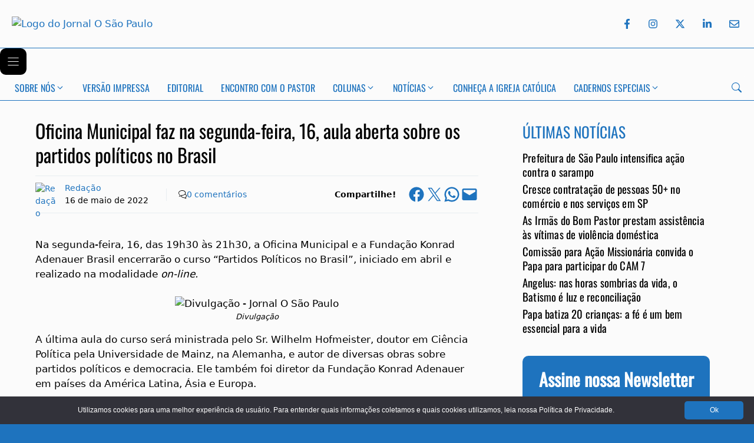

--- FILE ---
content_type: text/html; charset=UTF-8
request_url: https://osaopaulo.org.br/brasil/oficina-municipal-faz-na-segunda-feira-16-aula-aberta-sobre-os-partidos-politicos-no-brasil/
body_size: 18550
content:
<!DOCTYPE html>
<html lang="pt-BR">
<head>
	<meta charset="UTF-8">
	<title>Oficina Municipal faz na segunda-feira, 16, aula aberta sobre os partidos políticos no Brasil - Jornal O São Paulo</title>
<meta name="viewport" content="width=device-width, initial-scale=1"><link rel="canonical" href="https://osaopaulo.org.br/brasil/oficina-municipal-faz-na-segunda-feira-16-aula-aberta-sobre-os-partidos-politicos-no-brasil/" />
<meta name="description" content="Na segunda-feira, 16, das 19h30 às 21h30, a Oficina Municipal e a Fundação Konrad Adenauer Brasil encerrarão o curso “Partidos Políticos no Brasil”…" />
<meta name="theme-color" content="#1e73be" />
<meta property="og:type" content="article" />
<meta property="og:locale" content="pt_BR" />
<meta property="og:site_name" content="Jornal O São Paulo" />
<meta property="og:title" content="Oficina Municipal faz na segunda-feira, 16, aula aberta sobre os partidos políticos no Brasil" />
<meta property="og:description" content="Na segunda-feira, 16, das 19h30 às 21h30, a Oficina Municipal e a Fundação Konrad Adenauer Brasil encerrarão o curso “Partidos Políticos no Brasil”, iniciado em abril e realizado na modalidade on-line." />
<meta property="og:url" content="https://osaopaulo.org.br/brasil/oficina-municipal-faz-na-segunda-feira-16-aula-aberta-sobre-os-partidos-politicos-no-brasil/" />
<meta property="og:image" content="https://osaopaulo.org.br/wp-content/uploads/2022/05/934101-ceara_eleicoes-2014_02_1-e1657933486362.jpg" />
<meta property="og:image:width" content="751" />
<meta property="og:image:height" content="699" />
<meta property="article:published_time" content="2022-05-16T18:18:13+00:00" />
<meta property="article:modified_time" content="2022-05-17T09:11:52+00:00" />
<meta property="article:publisher" content="https://www.facebook.com/jornalosaopaulo" />
<meta name="twitter:card" content="summary_large_image" />
<meta name="twitter:site" content="@jornalosaopaulo" />
<meta name="twitter:title" content="Oficina Municipal faz na segunda-feira, 16, aula aberta sobre os partidos políticos no Brasil" />
<meta name="twitter:description" content="Na segunda-feira, 16, das 19h30 às 21h30, a Oficina Municipal e a Fundação Konrad Adenauer Brasil encerrarão o curso “Partidos Políticos no Brasil”, iniciado em abril e realizado na modalidade on-line." />
<meta name="twitter:image" content="https://osaopaulo.org.br/wp-content/uploads/2022/05/934101-ceara_eleicoes-2014_02_1-e1657933486362.jpg" />
<script type="application/ld+json">{"@context":"https://schema.org","@graph":[{"@type":"WebSite","@id":"https://osaopaulo.org.br/#/schema/WebSite","url":"https://osaopaulo.org.br/","name":"Jornal O São Paulo","description":"Jornal da Arquidiocese de São Paulo","inLanguage":"pt-BR","potentialAction":{"@type":"SearchAction","target":{"@type":"EntryPoint","urlTemplate":"https://osaopaulo.org.br/search/{search_term_string}/"},"query-input":"required name=search_term_string"},"publisher":{"@type":"Organization","@id":"https://osaopaulo.org.br/#/schema/Organization","name":"Jornal O São Paulo","url":"https://osaopaulo.org.br/","sameAs":["https://www.facebook.com/jornalosaopaulo/","https://www.x.com/jornalosaopaulo","https://www.instagram.com/jornalosaopaulo/","https://www.linkedin.com/company/jornalosaopaulo"],"logo":{"@type":"ImageObject","url":"https://osaopaulo.org.br/wp-content/uploads/2025/02/logo-josp.png","contentUrl":"https://osaopaulo.org.br/wp-content/uploads/2025/02/logo-josp.png","width":1024,"height":1024,"contentSize":"197725"}}},{"@type":"WebPage","@id":"https://osaopaulo.org.br/brasil/oficina-municipal-faz-na-segunda-feira-16-aula-aberta-sobre-os-partidos-politicos-no-brasil/","url":"https://osaopaulo.org.br/brasil/oficina-municipal-faz-na-segunda-feira-16-aula-aberta-sobre-os-partidos-politicos-no-brasil/","name":"Oficina Municipal faz na segunda-feira, 16, aula aberta sobre os partidos políticos no Brasil - Jornal O São Paulo","description":"Na segunda-feira, 16, das 19h30 às 21h30, a Oficina Municipal e a Fundação Konrad Adenauer Brasil encerrarão o curso “Partidos Políticos no Brasil”…","inLanguage":"pt-BR","isPartOf":{"@id":"https://osaopaulo.org.br/#/schema/WebSite"},"breadcrumb":{"@type":"BreadcrumbList","@id":"https://osaopaulo.org.br/#/schema/BreadcrumbList","itemListElement":[{"@type":"ListItem","position":1,"item":"https://osaopaulo.org.br/","name":"Jornal O São Paulo"},{"@type":"ListItem","position":2,"item":"https://osaopaulo.org.br/brasil/","name":"Notícias do Brasil"},{"@type":"ListItem","position":3,"name":"Oficina Municipal faz na segunda-feira, 16, aula aberta sobre os partidos políticos no Brasil"}]},"potentialAction":{"@type":"ReadAction","target":"https://osaopaulo.org.br/brasil/oficina-municipal-faz-na-segunda-feira-16-aula-aberta-sobre-os-partidos-politicos-no-brasil/"},"datePublished":"2022-05-16T18:18:13+00:00","dateModified":"2022-05-17T09:11:52+00:00","author":{"@type":"Person","@id":"https://osaopaulo.org.br/#/schema/Person/18e93cc7d76712168970a7ac8e2bacd3","name":"Redação","description":"Equipe de reda&ccedil;&atilde;o do Jornal O S&atilde;o Paulo, seman&aacute;rio da Arquidiocese de S&atilde;o Paulo..."}}]}</script>
<script type="application/ld+json">{"@context":"https://schema.org","@type":"NewsArticle","mainEntityOfPage":{"@type":"WebPage","@id":"https://osaopaulo.org.br/brasil/oficina-municipal-faz-na-segunda-feira-16-aula-aberta-sobre-os-partidos-politicos-no-brasil/"},"headline":"Oficina Municipal faz na segunda-feira, 16, aula aberta sobre os partidos políticos no Brasil","image":{"@type":"ImageObject","url":"https://osaopaulo.org.br/wp-content/uploads/2022/05/934101-ceara_eleicoes-2014_02_1-e1657933486362.jpg","width":751,"height":699},"datePublished":"2022-05-16T18:18:13+00:00","dateModified":"2022-05-17T09:11:52+00:00","author":{"@type":"Person","name":"Redação","url":"https://osaopaulo.org.br/autores/redacao/"},"publisher":{"@type":"Organization","name":"Jornal O São Paulo","logo":{"@type":"ImageObject","url":"https://osaopaulo.org.br/wp-content/uploads/2025/02/logo-josp-60x60.png","width":60,"height":60}},"description":"Na segunda-feira, 16, das 19h30 às 21h30, a Oficina Municipal e a Fundação Konrad Adenauer Brasil encerrarão o curso “Partidos Políticos no Brasil”…"}</script>
<link rel="preload" as="font" type="font/woff2" href="/wp-content/uploads/generatepress/fonts/oswald/oswald.woff2" crossorigin>
<link rel="preload" as="font" type="font/woff2" href="/wp-content/uploads/generatepress/fonts/optima/optima.woff2" crossorigin><link rel="stylesheet preload" as="style" href="https://osaopaulo.org.br/wp-content/uploads/generatepress/fonts/fonts.css?ver=1734297076" media="all"><link rel="stylesheet preload" as="style" href="https://osaopaulo.org.br/wp-includes/css/dist/block-library/common.min.css?ver=6.9" media="all"><link rel="stylesheet preload" as="style" href="https://osaopaulo.org.br/wp-includes/blocks/image/style.min.css?ver=6.9" media="all"><link rel="stylesheet preload" as="style" href="https://osaopaulo.org.br/wp-includes/blocks/paragraph/style.min.css?ver=6.9" media="all"><link rel="stylesheet preload" as="style" href="https://osaopaulo.org.br/wp-content/plugins/social-sharing-block/build/social-sharing/style-index.css?ver=6.9" media="all"><style id='core-block-supports-inline-css'>
.wp-container-outermost-social-sharing-is-layout-7d91731e{flex-wrap:nowrap;justify-content:flex-end;}.wp-container-outermost-social-sharing-is-layout-f937b32f{flex-wrap:nowrap;justify-content:center;}
/*# sourceURL=core-block-supports-inline-css */
</style>

<link rel="stylesheet preload" as="style" href="https://osaopaulo.org.br/wp-content/themes/generatepress/assets/css/components/comments.min.css?ver=3.6.1" media="all"><link rel="stylesheet preload" as="style" href="https://osaopaulo.org.br/wp-content/themes/generatepress/assets/css/main.min.css?ver=3.6.1" media="all"><style id='generate-style-inline-css'>
.featured-image img {width: 1280px;}
.is-right-sidebar{width:30%;}.is-left-sidebar{width:30%;}.site-content .content-area{width:70%;}@media (max-width:768px){.main-navigation .menu-toggle,.sidebar-nav-mobile:not(#sticky-placeholder){display:block;}.main-navigation ul,.gen-sidebar-nav,.main-navigation:not(.slideout-navigation):not(.toggled) .main-nav > ul,.has-inline-mobile-toggle #site-navigation .inside-navigation > *:not(.navigation-search):not(.main-nav){display:none;}.nav-align-right .inside-navigation,.nav-align-center .inside-navigation{justify-content:space-between;}}
.dynamic-author-image-rounded{border-radius:100%;}.dynamic-featured-image, .dynamic-author-image{vertical-align:middle;}.one-container.blog .dynamic-content-template:not(:last-child), .one-container.archive .dynamic-content-template:not(:last-child){padding-bottom:0px;}.dynamic-entry-excerpt > p:last-child{margin-bottom:0px;}
/*# sourceURL=generate-style-inline-css */
</style>
<link rel="stylesheet preload" as="style" href="https://osaopaulo.org.br/wp-content/uploads/generatepress/style.min.css?ver=1767893603" media="all"><link rel="stylesheet preload" as="style" href="https://osaopaulo.org.br/wp-content/themes/generatepress_child/style.css?ver=1767708142" media="all"><link rel="stylesheet preload" as="style" href="https://osaopaulo.org.br/wp-content/uploads/generateblocks/style-global.css?ver=1765964314" media="all"><link rel="stylesheet preload" as="style" href="https://osaopaulo.org.br/wp-content/plugins/generateblocks-pro/dist/classic-menu-style.css?ver=2.5.0" media="all"><style id='generateblocks-inline-css'>
:root{--gb-container-width:1440px;}.gb-container .wp-block-image img{vertical-align:middle;}.gb-grid-wrapper .wp-block-image{margin-bottom:0;}.gb-highlight{background:none;}.gb-shape{line-height:0;}.gb-container-link{position:absolute;top:0;right:0;bottom:0;left:0;z-index:99;}.gb-element-e2558170{display:none}@media (max-width:767px){.gb-element-e2558170{align-items:center;display:flex;flex-direction:row;justify-content:space-between}}.gb-element-e65c262b{background-color:var(--accent)}.gb-element-2094aa23{align-items:stretch;color:var(--base-3);column-gap:20px;display:flex;justify-content:space-around;max-width:1440px;padding-top:40px}.gb-element-2094aa23:is(:hover,:focus){color:var(--base-3)}.gb-element-2094aa23 a{color:var(--base-3)}.gb-element-2094aa23 a:hover{color:var(--base-3)}@media (max-width:767px){.gb-element-2094aa23{align-items:stretch;column-gap:0px;display:flex;flex-direction:column;justify-content:flex-start;row-gap:0px;text-align:center}}.gb-element-3790396b{text-align:center;width:20%}@media (max-width:1024px){.gb-element-3790396b{width:20%}}@media (max-width:767px){.gb-element-3790396b{align-items:center;display:flex;flex-direction:column;padding-left:20px;padding-right:20px;padding-top:20px;width:100%}}.gb-element-6505e3ba{width:60%}@media (max-width:1024px){.gb-element-6505e3ba{width:45%}}@media (max-width:767px){.gb-element-6505e3ba{align-items:center;display:flex;flex-direction:column;justify-content:flex-start;margin-top:20px;padding-left:20px;padding-right:20px;padding-top:20px;width:100%}}.gb-element-d05da6c7{text-align:center;width:20%}@media (max-width:1024px){.gb-element-d05da6c7{width:35%}}@media (max-width:767px){.gb-element-d05da6c7{margin-top:20px;width:100%;padding:20px}}.gb-element-c49d6f37{align-items:center;column-gap:10px;display:flex;justify-content:center}@media (max-width:1024px){.gb-element-c49d6f37{column-gap:5px}}@media (max-width:767px){.gb-element-c49d6f37{display:flex;flex-direction:row;justify-content:center}}.gb-element-0708533f{align-items:center;border-bottom-color:#e8edf0;border-top-color:#e8edf0;display:flex;flex-direction:row;justify-content:space-between;margin:0px;padding:0px}@media (max-width:767px){.gb-element-0708533f{display:flex;flex-direction:column}}.gb-element-b67a99c5{align-items:center;column-gap:2px;display:flex;flex-direction:row;font-size:14px;justify-content:flex-start;margin-bottom:15px;margin-top:15px;width:70%;border-top:1px solid #e8edf0;border-bottom:1px solid #e8edf0;padding:10px 0px}@media (max-width:767px){.gb-element-b67a99c5{align-items:center;border-top-width:1px;column-gap:5px;display:flex;flex-direction:row;justify-content:flex-start;margin-bottom:10px;margin-left:1px;row-gap:0px;width:100%}}.gb-element-6c464f94{align-items:baseline;display:flex;flex-direction:row;justify-content:flex-start}@media (max-width:767px){.gb-element-6c464f94{align-items:center;display:flex;justify-content:flex-start;margin-right:10px}}.gb-element-bceb6807{align-items:flex-start;display:flex;flex-direction:column;justify-content:space-between}@media (max-width:767px){.gb-element-bceb6807{align-items:flex-start;display:flex;flex-direction:column;flex-wrap:nowrap;justify-content:center}}.gb-element-181d17c4{align-items:center;display:flex;justify-content:flex-end;padding-left:20px}@media (max-width:767px){.gb-element-181d17c4{align-items:center;display:flex;flex-wrap:wrap;justify-content:flex-end;margin-left:auto;margin-right:0px;padding-left:0px;padding-right:0px}}.gb-element-80433004{align-items:center;display:flex;flex-direction:row;font-size:14px;justify-content:flex-end;margin-bottom:10px;margin-top:10px;text-align:right;width:30%;border-top:1px solid #e8edf0;border-bottom:1px solid #e8edf0;padding:16px 0px}@media (max-width:767px){.gb-element-80433004{align-items:center;border-bottom-width:0px;border-top-width:0px;justify-content:space-between;margin-bottom:0px;margin-top:0px;padding-bottom:0px;padding-top:0px;text-align:justify;width:100%}}.gb-element-7cdf8606{margin-left:15px;margin-right:15px;margin-top:10px}@media (max-width:767px){.gb-element-7cdf8606{display:none !important}}.gb-element-3f947be9{background-color:var(--accent);margin-left:15px;margin-right:15px;margin-top:30px;padding-bottom:15px;padding-top:15px;border-radius:10px}@media (max-width:767px){.gb-element-3f947be9{margin-left:0px;margin-right:0px;margin-top:10px}}.gb-element-e57f9246{align-items:center;display:flex;justify-content:space-between;margin-left:auto;margin-right:auto;max-width:var(--gb-container-width);width:auto;padding:20px}@media (max-width:767px){.gb-element-e57f9246{align-items:center;display:flex;justify-content:space-between;position:static;padding:0px}}@media (max-width:767px){.gb-element-54b3302f{display:flex;padding-bottom:5px;padding-left:15px;padding-top:5px}}@media (min-width:1025px){.gb-element-6800f252{display:none !important}}@media (max-width:1024px) and (min-width:768px){.gb-element-6800f252{display:none !important}}@media (max-width:767px){.gb-element-6800f252{column-gap:10px;display:flex;text-align:right;padding:5px 10px}}@media (min-width:1025px){.gb-element-79f118ab{display:none !important}}@media (max-width:767px){.gb-element-79f118ab{display:flex;justify-content:flex-end;text-align:right}}.gb-element-a069f5a1{background-color:var(--accent);display:flex;flex-direction:row;justify-content:space-between;text-align:center;width:100%}@media (max-width:767px){.gb-element-a069f5a1{display:flex;flex-direction:row;padding-left:15px;padding-right:15px;padding-top:30px}}.gb-element-84812bbf{flex-direction:row-reverse;justify-content:flex-start}@media (max-width:1024px){.gb-element-84812bbf{display:none !important}}@media (max-width:1024px){.gb-element-38f87b16{display:none !important}}@media (max-width:767px){.gb-element-38f87b16{display:flex;justify-content:flex-end;text-align:right}}@media (max-width:767px){.gb-text-5b4b49ac{margin-bottom:0px}}.gb-text-b6711054{color:var(--base-3);font-family:Oswald;text-transform:uppercase}.gb-text-b6711054 a{color:var(--base-3)}.gb-text-b6711054 a:hover{color:var(--base-3)}.gb-text-0e8bffe1{color:var(--base-3);font-size:16px;letter-spacing:0em;line-height:1.5em}.gb-text-e0b355a6{color:var(--base-3);font-family:Oswald;text-transform:uppercase}.gb-text-e0b355a6 a{color:var(--base-3)}.gb-text-e0b355a6 a:hover{color:var(--base-3)}.gb-text-7b3df998{align-items:center;color:var(--base-3);display:inline-flex;text-decoration:none;padding:12px}.gb-text-7b3df998:is(:hover,:focus){color:var(--base-1)}.gb-text-7b3df998:is(:hover,:focus) .gb-shape svg{color:var(--base-1)}.gb-text-7b3df998 .gb-shape svg{width:1em;height:1em;fill:currentColor}.gb-text-3bf0370d{align-items:center;display:inline-flex;text-decoration:none;padding:12px}.gb-text-3bf0370d:is(:hover,:focus){color:var(--base-1)}.gb-text-3bf0370d:is(:hover,:focus) .gb-shape svg{color:var(--base-1)}.gb-text-3bf0370d .gb-shape svg{width:1em;height:1em;fill:currentColor}.gb-text-89a77502{align-items:center;color:#ffffff;column-gap:0.5em;display:inline-flex;text-decoration:none;padding:12px}.gb-text-89a77502:is(:hover,:focus){color:var(--base-1)}.gb-text-89a77502:is(:hover,:focus) .gb-shape svg{color:var(--base-1)}.gb-text-89a77502 .gb-shape svg{width:1em;height:1em;fill:currentColor}.gb-text-34c0d1fb{align-items:center;color:#ffffff;display:inline-flex;text-decoration:none;padding:12px}.gb-text-34c0d1fb:is(:hover,:focus){color:var(--base-1)}.gb-text-34c0d1fb:is(:hover,:focus) .gb-shape svg{color:var(--base-1)}.gb-text-34c0d1fb .gb-shape svg{width:1em;height:1em;fill:currentColor}.gb-text-b285246e{align-items:center;color:#ffffff;display:inline-flex;text-decoration:none;padding:12px}.gb-text-b285246e:is(:hover,:focus){color:var(--base-1)}.gb-text-b285246e:is(:hover,:focus) .gb-shape svg{color:var(--base-1)}.gb-text-b285246e .gb-shape svg{width:1em;height:1em;fill:currentColor}.gb-text-7d9d7b6a{align-items:center;background-color:#195078;border-color:var(--base-3);color:var(--base-3);display:block;font-family:Oswald;font-size:1em;justify-content:space-around;text-align:center;border-radius:10px;margin:20px;padding:15px 25px}.gb-text-7d9d7b6a:hover{color:var(--base-3)}.gb-text-7d9d7b6a:is(:hover,:focus){background-color:var(--contrast);color:var(--base-3);border-color:var(--base-3)}.gb-text-7d9d7b6a a{color:var(--base-3)}.gb-text-7d9d7b6a a:hover{color:var(--base-3)}@media (max-width:767px){.gb-text-7d9d7b6a{border-radius:10px}}.gb-text-1f0f14fe{background-color:var(--accent);color:var(--base-3);font-size:14px;padding-bottom:10px;text-align:center}.gb-text-8479b0e8{display:flex;margin-left:10px;margin-right:10px;text-align:left}@media (max-width:767px){.gb-text-8479b0e8{flex-direction:row;flex-wrap:nowrap;justify-content:flex-start;margin-left:0px;margin-right:0px;padding-left:0px;padding-right:0px}}.gb-text-780eaa0c{border-left-color:#e8edf0;border-right-color:#e8edf0;display:flex;padding-left:10px;padding-right:10px;text-align:left}@media (max-width:767px){.gb-text-780eaa0c{border-right-width:1px;flex-direction:row;flex-wrap:nowrap;margin-left:0px;margin-right:0px;padding-left:0px;padding-right:0px}}.gb-text-3f39543c{align-items:center;column-gap:5px;display:flex;justify-content:flex-start;padding-left:20px;border-left:1px solid #e8edf0}.gb-text-3f39543c .gb-shape svg{width:1em;height:1em}@media (max-width:767px){.gb-text-3f39543c{border-bottom-style:none;border-left-style:none;border-right-style:none;border-top-style:none;flex-direction:row;padding-left:0px}}.gb-text-407d444a{border-left-color:#e8edf0;flex-direction:row;padding-bottom:0px;padding-left:10px;padding-top:0px;text-align:left;margin:0px 20px 0px 10px}@media (max-width:767px){.gb-text-407d444a{border-left-width:0px;justify-content:flex-start;margin-left:0px;margin-right:0px;padding-left:0px}}.gb-text-4498be1c{color:var(--accent);font-family:Oswald;text-transform:uppercase}.gb-text-92b513f9{font-size:1.1em;letter-spacing:0.01em;line-height:1.3em;margin-bottom:5px}.gb-text-92b513f9 a{color:var(--contrast)}.gb-text-92b513f9 a:hover{color:var(--accent)}.gb-text-aeebaba6{color:var(--base-3);font-family:Oswald;font-size:30px;font-weight:normal;margin-bottom:0px;padding-bottom:15px;padding-top:10px;text-align:center;text-transform:initial}@media (max-width:767px){.gb-text-aeebaba6{font-size:28px;line-height:1.2em}}.gb-text-94ff57ff{color:var(--base-3);margin-bottom:0px;text-align:center;padding:10px 20px}.gb-text-480b46e1{align-items:center;background-color:#195078;border-color:var(--base-3);color:var(--base-3);display:block;font-family:Oswald;font-size:18px;font-weight:normal;justify-content:space-around;letter-spacing:-0.02em;text-align:center;text-decoration:none;border-radius:10px;margin:15px 20px 10px 20px;padding:15px}.gb-text-480b46e1:is(:hover,:focus){background-color:var(--contrast);color:#ffffff;border-color:var(--base-3)}.gb-text-c62b17a2{align-items:center;color:#ffffff;column-gap:0.5em;display:inline-flex;text-decoration:none;padding:1rem 2rem}.gb-text-c62b17a2:is(:hover,:focus){background-color:#1a4a9b;color:#ffffff}.gb-text-c62b17a2 .gb-shape svg{width:1em;height:1em;fill:currentColor;color:var(--base-3)}@media (max-width:767px){.gb-text-c62b17a2{background-color:var(--accent);display:flex;font-size:1.2em;padding:10px}.gb-text-c62b17a2:is(:hover,:focus){background-color:var(--accent)}}.gb-text-b906f1c6{color:#ffffff;display:inline-flex;text-decoration:none;padding:12px}.gb-text-b906f1c6:is(:hover,:focus){color:#ffffff}.gb-text-b906f1c6 .gb-shape svg{width:1em;height:1em;fill:currentColor}.gb-text-b57464e6{color:#ffffff;display:inline-flex;text-decoration:none;padding:12px}.gb-text-b57464e6:is(:hover,:focus){color:#ffffff}.gb-text-b57464e6 .gb-shape svg{width:1em;height:1em;fill:currentColor}.gb-text-a82ee5d9{color:#ffffff;column-gap:0.5em;display:inline-flex;text-decoration:none;padding:12px}.gb-text-a82ee5d9:is(:hover,:focus){color:#ffffff}.gb-text-a82ee5d9 .gb-shape svg{width:1em;height:1em;fill:currentColor}.gb-text-152582c4{color:#ffffff;display:inline-flex;text-decoration:none;padding:12px}.gb-text-152582c4:is(:hover,:focus){color:#ffffff}.gb-text-152582c4 .gb-shape svg{width:1em;height:1em;fill:currentColor}.gb-text-bad95302{color:#ffffff;display:inline-flex;text-decoration:none;padding:12px}.gb-text-bad95302:is(:hover,:focus){color:#ffffff}.gb-text-bad95302 .gb-shape svg{width:1em;height:1em;fill:currentColor}.gb-text-ec0d176e{align-items:center;color:var(--accent);display:inline-flex;text-decoration:none;padding:10px}.gb-text-ec0d176e:is(:hover,:focus){color:var(--contrast)}.gb-text-ec0d176e .gb-shape svg{width:1em;height:1em;fill:currentColor}.gb-text-474353bf{align-items:center;color:var(--accent);display:inline-flex;text-decoration:none;padding:12px}.gb-text-474353bf:is(:hover,:focus){color:var(--contrast)}.gb-text-474353bf .gb-shape svg{width:1em;height:1em;fill:currentColor}.gb-text-f20ea0c7{align-items:center;color:var(--accent);display:inline-flex;text-decoration:none;padding:12px}.gb-text-f20ea0c7:is(:hover,:focus){color:var(--contrast)}.gb-text-f20ea0c7 .gb-shape svg{width:1em;height:1em;fill:currentColor}.gb-text-b0f4f6d8{align-items:center;color:var(--accent);display:inline-flex;text-decoration:none;padding:12px}.gb-text-b0f4f6d8:is(:hover,:focus){color:var(--contrast)}.gb-text-b0f4f6d8 .gb-shape svg{width:1em;height:1em;fill:currentColor}.gb-text-4793837a{align-items:center;color:var(--accent);display:inline-flex;text-decoration:none;padding:12px 5px 12px 12px}.gb-text-4793837a:is(:hover,:focus){color:var(--contrast)}.gb-text-4793837a .gb-shape svg{width:1em;height:1em;fill:currentColor}.gb-text-e05e1b00{align-items:center;background-color:var(--base-2);column-gap:0.5em;display:inline-flex;padding:10px}.gb-text-e05e1b00:is(:hover,:focus) .gb-shape svg{color:var(--contrast)}.gb-text-e05e1b00 .gb-shape svg{width:1em;height:1em;color:var(--accent)}@media (max-width:767px){.gb-text-e05e1b00{background-color:var(--accent);display:flex}.gb-text-e05e1b00:is(:hover,:focus){background-color:var(--accent)}}.gb-media-7793346a{height:auto;max-width:100%;object-fit:contain;width:150px}@media (max-width:767px){.gb-media-7793346a{object-fit:contain;width:200px;margin:0px;padding:0px}}.gb-media-73b0777e{align-items:center;display:flex;height:40px;justify-content:center;max-width:100%;object-fit:cover;width:40px;border-radius:25px}.gb-media-9052e45f{object-fit:cover;width:300px}@media (max-width:767px){.gb-media-9052e45f{display:none !important}}.gb-media-472b0637{object-fit:cover}@media (min-width:1025px){.gb-media-472b0637{display:none !important}}@media (max-width:1024px) and (min-width:768px){.gb-media-472b0637{display:none !important}}@media (max-width:767px){.gb-media-472b0637{width:200px}}.gb-looper-03719a02{display:flex;flex-direction:column;row-gap:20px}.gb-site-header-28f17355{background-color:var(--base-2);margin-left:auto;margin-right:auto;position:relative;z-index:100}.gb-site-header-28f17355.gb-is-sticky{box-shadow:1px 1px 5px rgba(0,0,0,0.1)}@media (max-width:767px){.gb-site-header-28f17355{background-color:var(--accent);position:sticky;top:0px}}@media (width > 768px) {.gb-navigation-3e6e8d02 .gb-menu-toggle {display: none;}}@media (max-width: 768px) {.gb-navigation-3e6e8d02 .gb-menu-container:not(.gb-menu-container--toggled) {display: none;}}.gb-navigation-daabe555{background-color:var(--base-2);position:relative;border-top:1px solid var(--accent);border-bottom:1px solid var(--accent)}@media (max-width:1024px){.gb-navigation-daabe555{display:none !important}}@media (max-width:767px){.gb-navigation-daabe555{display:none !important}}@media (width > 768px) {.gb-navigation-daabe555 .gb-menu-toggle {display: none;}}@media (max-width: 768px) {.gb-navigation-daabe555 .gb-menu-container:not(.gb-menu-container--toggled) {display: none;}}.gb-menu-toggle-8a49024d{align-items:center;background-color:var(--accent);color:var(--base-3);column-gap:5px;display:flex;position:relative;padding:10px}.gb-menu-toggle-8a49024d:is(.gb-menu-toggle--toggled,.gb-menu-toggle--toggled:hover,.gb-menu-toggle--toggled:focus){background-color:var(--accent)}.gb-menu-toggle-8a49024d:is(:hover,:focus){background-color:var(--accent)}.gb-menu-toggle-8a49024d svg{width:25px;height:25px;fill:currentColor}.gb-menu-toggle-f46a69be{align-items:center;background-color:#000000;color:#ffffff;column-gap:5px;display:flex;position:relative;padding:10px}.gb-menu-toggle-f46a69be svg{width:25px;height:25px;fill:currentColor}.gb-menu-container-c12f2dfa.gb-menu-container--mobile{background-color:var(--accent);color:var(--base-3);padding-bottom:60px;position:fixed}.gb-menu-container-c12f2dfa.gb-menu-container--mobile .gb-menu{flex-direction:column}@media (max-width:767px){.gb-menu-container-c12f2dfa{width:70%}}.gb-menu-container-23ddb10c{align-items:center;display:flex;font-size:16px;justify-content:space-between;margin-left:auto;margin-right:auto;max-width:var(--gb-container-width);padding-left:10px;padding-right:10px;position:relative;width:auto}.gb-menu-container-23ddb10c.gb-menu-container--mobile{background-color:#000000;color:#ffffff;padding-bottom:60px;position:fixed}.gb-menu-container-23ddb10c.gb-menu-container--mobile .gb-menu{flex-direction:column}.gb-menu-f02332aa{display:flex;flex-wrap:wrap;list-style-type:none;margin:0px;padding:0px}@media (max-width:767px){.gb-menu-f02332aa{font-size:1em;padding-top:20px}}.gb-menu-ed83a5ba{display:flex;list-style-type:none;margin:0px;padding:0px}.gb-menu-item-mi2332aa{background-color:var(--accent);list-style-type:none;position:relative;margin:0px;padding:0px}.gb-menu-item-mi2332aa:is(.current-menu-item,.current-menu-item:hover,.current-menu-item:focus){background-color:var(--accent)}.gb-menu-item-mi2332aa:is(:hover,:focus){background-color:var(--accent)}.gb-menu-item-mi2332aa .gb-menu-link{display:flex;justify-content:space-between;align-items:center;text-decoration:none;column-gap:10px;padding:1em 20px}@media (max-width:767px){.gb-menu-item-mi2332aa{font-family:var(--gp-font--oswald);line-height:1.5em;text-transform:uppercase}}.gb-menu-item-mi83a5ba{color:var(--contrast);font-family:var(--gp-font--oswald);list-style-type:none;position:relative;text-transform:uppercase;margin:0px;padding:0px}.gb-menu-item-mi83a5ba:is(.current-menu-item,.current-menu-item:hover,.current-menu-item:focus){color:var(--accent)}.gb-menu-item-mi83a5ba:is(:hover,:focus){color:var(--accent)}.gb-menu-item-mi83a5ba .gb-menu-link{display:flex;justify-content:space-between;align-items:center;text-decoration:none;column-gap:10px;padding:0.6em 15px}.gb-sub-menu-sm2332aa{position:relative;right:0px;width:200px;margin:0px;padding:0px}.gb-sub-menu-sm2332aa .gb-sub-menu{top:0px;right:100%}.gb-sub-menu-sm2332aa .menu-item{background-color:var(--accent);color:#ffffff}@media (max-width:767px){.gb-sub-menu-sm2332aa{font-size:0.9em;line-height:1px;padding-left:15px}}.gb-sub-menu-sm83a5ba{position:relative;width:200px;margin:0px;padding:0px}.gb-sub-menu-sm83a5ba .gb-sub-menu{top:0px;right:100%}.gb-sub-menu-sm83a5ba .menu-item{color:var(--contrast);background-color:var(--base-3)}.gb-sub-menu-sm83a5ba .menu-item:is(.current-menu-item,.current-menu-item:hover,.current-menu-item:focus-within){color:var(--accent);background-color:var(--base-3)}.gb-sub-menu-sm83a5ba .menu-item:is(:hover,:focus-within){color:var(--accent);background-color:var(--base-3)}
/*# sourceURL=generateblocks-inline-css */
</style>
<link rel="stylesheet preload" as="style" href="https://osaopaulo.org.br/wp-content/plugins/yet-another-related-posts-plugin/style/related.css?ver=5.30.11" media="all"><link rel="stylesheet preload" as="style" href="https://osaopaulo.org.br/wp-content/plugins/yet-another-related-posts-plugin/style/styles_thumbnails.css?ver=5.30.11" media="all"><style id='yarpp-thumbnails-inline-css'>
.yarpp-thumbnails-horizontal .yarpp-thumbnail {width: 130px;height: 170px;margin: 5px;margin-left: 0px;}.yarpp-thumbnail > img, .yarpp-thumbnail-default {width: 120px;height: 120px;margin: 5px;}.yarpp-thumbnails-horizontal .yarpp-thumbnail-title {margin: 7px;margin-top: 0px;width: 120px;}.yarpp-thumbnail-default > img {min-height: 120px;min-width: 120px;}
/*# sourceURL=yarpp-thumbnails-inline-css */
</style>
</head>

<body class="wp-singular post-template-default single single-post postid-43088 single-format-standard wp-embed-responsive wp-theme-generatepress wp-child-theme-generatepress_child post-image-below-header post-image-aligned-center right-sidebar nav-below-header one-container header-aligned-center dropdown-hover" >
	
<header class="gb-site-header gb-site-header-28f17355">
<div class="gb-element-e57f9246">
<div class="gb-element-54b3302f">
<a href="https://osaopaulo.org.br/" aria-label="Jornal O São Paulo"><img decoding="async" width="400" height="65" class="gb-media-9052e45f" src="https://serveproxy.com/?url=https://osaopaulo.org.br/wp-content/uploads/2025/11/logo-blue-v2.png" title="logo-blue-v2" alt="Logo do Jornal O São Paulo"/></a>



<a href="https://osaopaulo.org.br/" aria-label="Jornal O São Paulo"><img decoding="async" width="400" height="65" class="gb-media-472b0637" src="https://serveproxy.com/?url=https://osaopaulo.org.br/wp-content/uploads/2025/11/logo-clear-v2.png" title="logo-clear-v2" alt="Logo do Jornal O São Paulo "/></a>
</div>



<div class="gb-element-6800f252">
<div class="gb-element-79f118ab">
<button class="gb-text-c62b17a2" data-gpmodal-trigger="gp-search" aria-label="Search"><span class="gb-shape"><svg xmlns="http://www.w3.org/2000/svg" width="16" height="16" fill="currentColor" class="bi bi-search" viewBox="0 0 16 16">
  <path d="M11.742 10.344a6.5 6.5 0 1 0-1.397 1.398h-.001q.044.06.098.115l3.85 3.85a1 1 0 0 0 1.415-1.414l-3.85-3.85a1 1 0 0 0-.115-.1zM12 6.5a5.5 5.5 0 1 1-11 0 5.5 5.5 0 0 1 11 0"></path>
</svg></span></button>
</div>



<nav class="gb-navigation gb-navigation-3e6e8d02" data-gb-mobile-breakpoint="768px" data-gb-mobile-menu-type="partial-overlay" data-gb-mobile-menu-transition="slide-right">
<button class="gb-menu-toggle gb-menu-toggle-8a49024d" aria-label="Menu"><span class="gb-menu-open-icon"><svg xmlns="http://www.w3.org/2000/svg" fill="none" viewBox="0 0 16 13" height="13" width="16"><rect fill="currentColor" rx="0.5" height="1" width="16"></rect><rect fill="currentColor" rx="0.5" height="1" width="16" y="6"></rect><rect fill="currentColor" rx="0.5" height="1" width="16" y="12"></rect></svg></span><span class="gb-menu-close-icon"><svg xmlns="http://www.w3.org/2000/svg" viewBox="0 0 256 256"><rect width="256" height="256" fill="none"></rect><line x1="200" y1="56" x2="56" y2="200" stroke="currentColor" stroke-linecap="round" stroke-linejoin="round" stroke-width="16"></line><line x1="200" y1="200" x2="56" y2="56" stroke="currentColor" stroke-linecap="round" stroke-linejoin="round" stroke-width="16"></line></svg></span></button>



<div class="gb-menu-container gb-menu-container-c12f2dfa">



<ul id="menu-main-menu" class="gb-menu gb-menu--base gb-menu-f02332aa gb-menu--click"><li id="menu-item-41123" class="menu-item menu-item-type-custom menu-item-object-custom menu-item-has-children menu-item-41123 gb-menu-item gb-menu-item-mi2332aa"><a href="#" class="gb-menu-link" role="button" aria-expanded="false" aria-label="Sobre Nós Sub-Menu" aria-haspopup="menu">Sobre Nós<svg class="gb-submenu-toggle-icon" viewBox="0 0 330 512" aria-hidden="true" width="1em" height="1em" fill="currentColor"><path d="M305.913 197.085c0 2.266-1.133 4.815-2.833 6.514L171.087 335.593c-1.7 1.7-4.249 2.832-6.515 2.832s-4.815-1.133-6.515-2.832L26.064 203.599c-1.7-1.7-2.832-4.248-2.832-6.514s1.132-4.816 2.832-6.515l14.162-14.163c1.7-1.699 3.966-2.832 6.515-2.832 2.266 0 4.815 1.133 6.515 2.832l111.316 111.317 111.316-111.317c1.7-1.699 4.249-2.832 6.515-2.832s4.815 1.133 6.515 2.832l14.162 14.163c1.7 1.7 2.833 4.249 2.833 6.515z"></path></svg></a>
<ul class="sub-menu gb-sub-menu gb-sub-menu-sm2332aa">
	<li id="menu-item-2947" class="menu-item menu-item-type-post_type menu-item-object-page menu-item-2947 gb-menu-item gb-menu-item-mi2332aa"><a href="https://osaopaulo.org.br/historia/" class="gb-menu-link">História</a></li>
	<li id="menu-item-43594" class="menu-item menu-item-type-post_type menu-item-object-page menu-item-43594 gb-menu-item gb-menu-item-mi2332aa"><a href="https://osaopaulo.org.br/equipe/" class="gb-menu-link">Equipe</a></li>
	<li id="menu-item-116259" class="menu-item menu-item-type-custom menu-item-object-custom menu-item-116259 gb-menu-item gb-menu-item-mi2332aa"><a target="_blank" href="https://fotos.osaopaulo.org.br/" class="gb-menu-link">Fotografia</a></li>
	<li id="menu-item-28639" class="menu-item menu-item-type-post_type menu-item-object-page menu-item-28639 gb-menu-item gb-menu-item-mi2332aa"><a href="https://osaopaulo.org.br/colunistas/" class="gb-menu-link">Colunistas</a></li>
	<li id="menu-item-2944" class="menu-item menu-item-type-post_type menu-item-object-page menu-item-privacy-policy menu-item-2944 gb-menu-item gb-menu-item-mi2332aa"><a rel="privacy-policy" href="https://osaopaulo.org.br/privacidade/" class="gb-menu-link">Privacidade</a></li>
	<li id="menu-item-39587" class="menu-item menu-item-type-post_type menu-item-object-page menu-item-39587 gb-menu-item gb-menu-item-mi2332aa"><a href="https://osaopaulo.org.br/contato/" class="gb-menu-link">Contato</a></li>
</ul>
</li>
<li id="menu-item-6961" class="menu-item menu-item-type-custom menu-item-object-custom menu-item-6961 gb-menu-item gb-menu-item-mi2332aa"><a target="_blank" href="https://osaopaulo.org.br/wp-content/uploads/2026/01/JOSP-3579.pdf" class="gb-menu-link">Versão Impressa</a></li>
<li id="menu-item-2950" class="menu-item menu-item-type-taxonomy menu-item-object-category menu-item-2950 gb-menu-item gb-menu-item-mi2332aa"><a href="https://osaopaulo.org.br/colunas/editorial/" class="gb-menu-link">Editorial</a></li>
<li id="menu-item-5900" class="menu-item menu-item-type-taxonomy menu-item-object-category menu-item-5900 gb-menu-item gb-menu-item-mi2332aa"><a href="https://osaopaulo.org.br/colunas/encontro-com-o-pastor/" class="gb-menu-link">Encontro com o Pastor</a></li>
<li id="menu-item-12307" class="menu-item menu-item-type-custom menu-item-object-custom menu-item-has-children menu-item-12307 gb-menu-item gb-menu-item-mi2332aa"><a href="#" class="gb-menu-link" role="button" aria-expanded="false" aria-label="Colunas Sub-Menu" aria-haspopup="menu">Colunas<svg class="gb-submenu-toggle-icon" viewBox="0 0 330 512" aria-hidden="true" width="1em" height="1em" fill="currentColor"><path d="M305.913 197.085c0 2.266-1.133 4.815-2.833 6.514L171.087 335.593c-1.7 1.7-4.249 2.832-6.515 2.832s-4.815-1.133-6.515-2.832L26.064 203.599c-1.7-1.7-2.832-4.248-2.832-6.514s1.132-4.816 2.832-6.515l14.162-14.163c1.7-1.699 3.966-2.832 6.515-2.832 2.266 0 4.815 1.133 6.515 2.832l111.316 111.317 111.316-111.317c1.7-1.699 4.249-2.832 6.515-2.832s4.815 1.133 6.515 2.832l14.162 14.163c1.7 1.7 2.833 4.249 2.833 6.515z"></path></svg></a>
<ul class="sub-menu gb-sub-menu gb-sub-menu-sm2332aa">
	<li id="menu-item-625" class="menu-item menu-item-type-taxonomy menu-item-object-category menu-item-625 gb-menu-item gb-menu-item-mi2332aa"><a href="https://osaopaulo.org.br/colunas/opiniao/" class="gb-menu-link">Opinião</a></li>
	<li id="menu-item-631" class="menu-item menu-item-type-taxonomy menu-item-object-category menu-item-631 gb-menu-item gb-menu-item-mi2332aa"><a href="https://osaopaulo.org.br/colunas/espiritualidade/" class="gb-menu-link">Espiritualidade</a></li>
	<li id="menu-item-628" class="menu-item menu-item-type-taxonomy menu-item-object-category menu-item-628 gb-menu-item gb-menu-item-mi2332aa"><a href="https://osaopaulo.org.br/colunas/comportamento/" class="gb-menu-link">Comportamento</a></li>
	<li id="menu-item-626" class="menu-item menu-item-type-taxonomy menu-item-object-category menu-item-626 gb-menu-item gb-menu-item-mi2332aa"><a href="https://osaopaulo.org.br/colunas/liturgia-e-vida/" class="gb-menu-link">Liturgia e Vida</a></li>
	<li id="menu-item-627" class="menu-item menu-item-type-taxonomy menu-item-object-category menu-item-627 gb-menu-item gb-menu-item-mi2332aa"><a href="https://osaopaulo.org.br/colunas/voce-pergunta/" class="gb-menu-link">Você Pergunta</a></li>
</ul>
</li>
<li id="menu-item-41121" class="menu-item menu-item-type-custom menu-item-object-custom menu-item-has-children menu-item-41121 gb-menu-item gb-menu-item-mi2332aa"><a href="#" class="gb-menu-link" role="button" aria-expanded="false" aria-label="Notícias Sub-Menu" aria-haspopup="menu">Notícias<svg class="gb-submenu-toggle-icon" viewBox="0 0 330 512" aria-hidden="true" width="1em" height="1em" fill="currentColor"><path d="M305.913 197.085c0 2.266-1.133 4.815-2.833 6.514L171.087 335.593c-1.7 1.7-4.249 2.832-6.515 2.832s-4.815-1.133-6.515-2.832L26.064 203.599c-1.7-1.7-2.832-4.248-2.832-6.514s1.132-4.816 2.832-6.515l14.162-14.163c1.7-1.699 3.966-2.832 6.515-2.832 2.266 0 4.815 1.133 6.515 2.832l111.316 111.317 111.316-111.317c1.7-1.699 4.249-2.832 6.515-2.832s4.815 1.133 6.515 2.832l14.162 14.163c1.7 1.7 2.833 4.249 2.833 6.515z"></path></svg></a>
<ul class="sub-menu gb-sub-menu gb-sub-menu-sm2332aa">
	<li id="menu-item-580" class="menu-item menu-item-type-taxonomy menu-item-object-category current-post-ancestor current-menu-parent current-post-parent menu-item-580 gb-menu-item gb-menu-item-mi2332aa"><a href="https://osaopaulo.org.br/brasil/" class="gb-menu-link">Brasil</a></li>
	<li id="menu-item-581" class="menu-item menu-item-type-taxonomy menu-item-object-category menu-item-581 gb-menu-item gb-menu-item-mi2332aa"><a href="https://osaopaulo.org.br/sao-paulo/" class="gb-menu-link">São Paulo</a></li>
	<li id="menu-item-582" class="menu-item menu-item-type-taxonomy menu-item-object-category menu-item-582 gb-menu-item gb-menu-item-mi2332aa"><a href="https://osaopaulo.org.br/vaticano/" class="gb-menu-link">Vaticano</a></li>
	<li id="menu-item-583" class="menu-item menu-item-type-taxonomy menu-item-object-category menu-item-583 gb-menu-item gb-menu-item-mi2332aa"><a href="https://osaopaulo.org.br/mundo/" class="gb-menu-link">Mundo</a></li>
	<li id="menu-item-56832" class="menu-item menu-item-type-taxonomy menu-item-object-category menu-item-56832 gb-menu-item gb-menu-item-mi2332aa"><a href="https://osaopaulo.org.br/bento-xvi/" class="gb-menu-link">Papa Bento XVI</a></li>
	<li id="menu-item-48942" class="menu-item menu-item-type-custom menu-item-object-custom menu-item-48942 gb-menu-item gb-menu-item-mi2332aa"><a href="https://osaopaulo.org.br/dom-paulo/" class="gb-menu-link">Dom Paulo Arns</a></li>
	<li id="menu-item-48687" class="menu-item menu-item-type-custom menu-item-object-custom menu-item-48687 gb-menu-item gb-menu-item-mi2332aa"><a href="https://osaopaulo.org.br/dom-claudio/" class="gb-menu-link">Dom Cláudio Hummes</a></li>
	<li id="menu-item-69394" class="menu-item menu-item-type-taxonomy menu-item-object-category menu-item-69394 gb-menu-item gb-menu-item-mi2332aa"><a href="https://osaopaulo.org.br/jmj-2023/" class="gb-menu-link">JMJ Lisboa 2023</a></li>
</ul>
</li>
<li id="menu-item-26348" class="menu-item menu-item-type-taxonomy menu-item-object-category menu-item-26348 gb-menu-item gb-menu-item-mi2332aa"><a href="https://osaopaulo.org.br/catequese/" class="gb-menu-link">Conheça a Igreja Católica</a></li>
<li id="menu-item-64891" class="menu-item menu-item-type-custom menu-item-object-custom menu-item-has-children menu-item-64891 gb-menu-item gb-menu-item-mi2332aa"><a href="#" class="gb-menu-link" role="button" aria-expanded="false" aria-label="Cadernos Especiais Sub-Menu" aria-haspopup="menu">Cadernos Especiais<svg class="gb-submenu-toggle-icon" viewBox="0 0 330 512" aria-hidden="true" width="1em" height="1em" fill="currentColor"><path d="M305.913 197.085c0 2.266-1.133 4.815-2.833 6.514L171.087 335.593c-1.7 1.7-4.249 2.832-6.515 2.832s-4.815-1.133-6.515-2.832L26.064 203.599c-1.7-1.7-2.832-4.248-2.832-6.514s1.132-4.816 2.832-6.515l14.162-14.163c1.7-1.699 3.966-2.832 6.515-2.832 2.266 0 4.815 1.133 6.515 2.832l111.316 111.317 111.316-111.317c1.7-1.699 4.249-2.832 6.515-2.832s4.815 1.133 6.515 2.832l14.162 14.163c1.7 1.7 2.833 4.249 2.833 6.515z"></path></svg></a>
<ul class="sub-menu gb-sub-menu gb-sub-menu-sm2332aa">
	<li id="menu-item-48730" class="menu-item menu-item-type-post_type menu-item-object-page menu-item-48730 gb-menu-item gb-menu-item-mi2332aa"><a href="https://osaopaulo.org.br/fe-cultura/" class="gb-menu-link">Fé e Cultura</a></li>
	<li id="menu-item-64892" class="menu-item menu-item-type-post_type menu-item-object-page menu-item-64892 gb-menu-item gb-menu-item-mi2332aa"><a href="https://osaopaulo.org.br/fe-cidadania/" class="gb-menu-link">Fé e Cidadania</a></li>
	<li id="menu-item-64893" class="menu-item menu-item-type-post_type menu-item-object-page menu-item-64893 gb-menu-item gb-menu-item-mi2332aa"><a href="https://osaopaulo.org.br/laudato-si/" class="gb-menu-link">Laudato Si’</a></li>
	<li id="menu-item-64894" class="menu-item menu-item-type-post_type menu-item-object-page menu-item-64894 gb-menu-item gb-menu-item-mi2332aa"><a href="https://osaopaulo.org.br/pascom-em-acao/" class="gb-menu-link">Pascom em Ação</a></li>
</ul>
</li>
</ul>


<div class="gb-element-a069f5a1">
<a class="gb-text-b906f1c6" href="https://www.facebook.com/jornalosaopaulo/" target="_blank" rel="noopener noreferrer nofollow" aria-label="Facebook do Jornal O São Paulo"><span class="gb-shape"><svg aria-hidden="true" role="img" height="1em" width="1em" viewBox="0 0 320 512" xmlns="http://www.w3.org/2000/svg"><path fill="currentColor" d="M279.14 288l14.22-92.66h-88.91v-60.13c0-25.35 12.42-50.06 52.24-50.06h40.42V6.26S260.43 0 225.36 0c-73.22 0-121.08 44.38-121.08 124.72v70.62H22.89V288h81.39v224h100.17V288z"></path></svg></span></a>



<a class="gb-text-b57464e6" href="https://www.instagram.com/jornalosaopaulo/" target="_blank" rel="noopener noreferrer nofollow" aria-label="Instagram do Jornal O São Paulo"><span class="gb-shape"><svg aria-hidden="true" role="img" height="1em" width="1em" viewBox="0 0 448 512" xmlns="http://www.w3.org/2000/svg"><path fill="currentColor" d="M224.1 141c-63.6 0-114.9 51.3-114.9 114.9s51.3 114.9 114.9 114.9S339 319.5 339 255.9 287.7 141 224.1 141zm0 189.6c-41.1 0-74.7-33.5-74.7-74.7s33.5-74.7 74.7-74.7 74.7 33.5 74.7 74.7-33.6 74.7-74.7 74.7zm146.4-194.3c0 14.9-12 26.8-26.8 26.8-14.9 0-26.8-12-26.8-26.8s12-26.8 26.8-26.8 26.8 12 26.8 26.8zm76.1 27.2c-1.7-35.9-9.9-67.7-36.2-93.9-26.2-26.2-58-34.4-93.9-36.2-37-2.1-147.9-2.1-184.9 0-35.8 1.7-67.6 9.9-93.9 36.1s-34.4 58-36.2 93.9c-2.1 37-2.1 147.9 0 184.9 1.7 35.9 9.9 67.7 36.2 93.9s58 34.4 93.9 36.2c37 2.1 147.9 2.1 184.9 0 35.9-1.7 67.7-9.9 93.9-36.2 26.2-26.2 34.4-58 36.2-93.9 2.1-37 2.1-147.8 0-184.8zM398.8 388c-7.8 19.6-22.9 34.7-42.6 42.6-29.5 11.7-99.5 9-132.1 9s-102.7 2.6-132.1-9c-19.6-7.8-34.7-22.9-42.6-42.6-11.7-29.5-9-99.5-9-132.1s-2.6-102.7 9-132.1c7.8-19.6 22.9-34.7 42.6-42.6 29.5-11.7 99.5-9 132.1-9s102.7-2.6 132.1 9c19.6 7.8 34.7 22.9 42.6 42.6 11.7 29.5 9 99.5 9 132.1s2.7 102.7-9 132.1z"></path></svg></span></a>



<a class="gb-text-a82ee5d9" href="https://twitter.com/jornalosaopaulo" target="_blank" rel="noopener noreferrer nofollow" aria-label="Twitter do Jornal O São Paulo"><span class="gb-shape"><svg aria-hidden="true" role="img" height="1em" width="1em" viewBox="0 0 512 512" xmlns="http://www.w3.org/2000/svg"><path fill="currentColor" d="M389.2 48h70.6L305.6 224.2 487 464H345L233.7 318.6 106.5 464H35.8L200.7 275.5 26.8 48H172.4L272.9 180.9 389.2 48zM364.4 421.8h39.1L151.1 88h-42L364.4 421.8z"></path></svg></span></a>



<a class="gb-text-152582c4" href="https://www.linkedin.com/company/jornalosaopaulo" target="_blank" rel="noopener noreferrer nofollow" aria-label="LinkedIn do Jornal O São Paulo"><span class="gb-shape"><svg aria-hidden="true" role="img" height="1em" width="1em" viewBox="0 0 448 512" xmlns="http://www.w3.org/2000/svg"><path fill="currentColor" d="M100.28 448H7.4V148.9h92.88zM53.79 108.1C24.09 108.1 0 83.5 0 53.8a53.79 53.79 0 0 1 107.58 0c0 29.7-24.1 54.3-53.79 54.3zM447.9 448h-92.68V302.4c0-34.7-.7-79.2-48.29-79.2-48.29 0-55.69 37.7-55.69 76.7V448h-92.78V148.9h89.08v40.8h1.3c12.4-23.5 42.69-48.3 87.88-48.3 94 0 111.28 61.9 111.28 142.3V448z"></path></svg></span></a>



<a class="gb-text-bad95302" href="https://osaopaulo.org.br/contato/" aria-label="Envie-nos um e-mail" target="_blank" rel="noopener"><span class="gb-shape"><svg aria-hidden="true" role="img" height="1em" width="1em" viewBox="0 0 512 512" xmlns="http://www.w3.org/2000/svg"><path fill="currentColor" d="M464 64H48C21.49 64 0 85.49 0 112v288c0 26.51 21.49 48 48 48h416c26.51 0 48-21.49 48-48V112c0-26.51-21.49-48-48-48zm0 48v40.805c-22.422 18.259-58.168 46.651-134.587 106.49-16.841 13.247-50.201 45.072-73.413 44.701-23.208.375-56.579-31.459-73.413-44.701C106.18 199.465 70.425 171.067 48 152.805V112h416zM48 400V214.398c22.914 18.251 55.409 43.862 104.938 82.646 21.857 17.205 60.134 55.186 103.062 54.955 42.717.231 80.509-37.199 103.053-54.947 49.528-38.783 82.032-64.401 104.947-82.653V400H48z"></path></svg></span></a>
</div>
</div>
</nav>
</div>



<div class="gb-element-84812bbf">
<a class="gb-text-ec0d176e" href="https://www.facebook.com/jornalosaopaulo/" target="_blank" rel="noopener noreferrer nofollow" aria-label="Facebook do Jornal O São Paulo"><span class="gb-shape"><svg aria-hidden="true" role="img" height="1em" width="1em" viewBox="0 0 320 512" xmlns="http://www.w3.org/2000/svg"><path fill="currentColor" d="M279.14 288l14.22-92.66h-88.91v-60.13c0-25.35 12.42-50.06 52.24-50.06h40.42V6.26S260.43 0 225.36 0c-73.22 0-121.08 44.38-121.08 124.72v70.62H22.89V288h81.39v224h100.17V288z"></path></svg></span></a>



<a class="gb-text-474353bf" href="https://www.instagram.com/jornalosaopaulo/" target="_blank" rel="noopener noreferrer nofollow" aria-label="Instagram do Jornal O São Paulo"><span class="gb-shape"><svg aria-hidden="true" role="img" height="1em" width="1em" viewBox="0 0 448 512" xmlns="http://www.w3.org/2000/svg"><path fill="currentColor" d="M224.1 141c-63.6 0-114.9 51.3-114.9 114.9s51.3 114.9 114.9 114.9S339 319.5 339 255.9 287.7 141 224.1 141zm0 189.6c-41.1 0-74.7-33.5-74.7-74.7s33.5-74.7 74.7-74.7 74.7 33.5 74.7 74.7-33.6 74.7-74.7 74.7zm146.4-194.3c0 14.9-12 26.8-26.8 26.8-14.9 0-26.8-12-26.8-26.8s12-26.8 26.8-26.8 26.8 12 26.8 26.8zm76.1 27.2c-1.7-35.9-9.9-67.7-36.2-93.9-26.2-26.2-58-34.4-93.9-36.2-37-2.1-147.9-2.1-184.9 0-35.8 1.7-67.6 9.9-93.9 36.1s-34.4 58-36.2 93.9c-2.1 37-2.1 147.9 0 184.9 1.7 35.9 9.9 67.7 36.2 93.9s58 34.4 93.9 36.2c37 2.1 147.9 2.1 184.9 0 35.9-1.7 67.7-9.9 93.9-36.2 26.2-26.2 34.4-58 36.2-93.9 2.1-37 2.1-147.8 0-184.8zM398.8 388c-7.8 19.6-22.9 34.7-42.6 42.6-29.5 11.7-99.5 9-132.1 9s-102.7 2.6-132.1-9c-19.6-7.8-34.7-22.9-42.6-42.6-11.7-29.5-9-99.5-9-132.1s-2.6-102.7 9-132.1c7.8-19.6 22.9-34.7 42.6-42.6 29.5-11.7 99.5-9 132.1-9s102.7-2.6 132.1 9c19.6 7.8 34.7 22.9 42.6 42.6 11.7 29.5 9 99.5 9 132.1s2.7 102.7-9 132.1z"></path></svg></span></a>



<a class="gb-text-f20ea0c7" href="https://twitter.com/jornalosaopaulo" target="_blank" rel="noopener noreferrer nofollow" aria-label="Twitter do Jornal O São Paulo"><span class="gb-shape"><svg aria-hidden="true" role="img" height="1em" width="1em" viewBox="0 0 512 512" xmlns="http://www.w3.org/2000/svg"><path fill="currentColor" d="M389.2 48h70.6L305.6 224.2 487 464H345L233.7 318.6 106.5 464H35.8L200.7 275.5 26.8 48H172.4L272.9 180.9 389.2 48zM364.4 421.8h39.1L151.1 88h-42L364.4 421.8z"></path></svg></span></a>



<a class="gb-text-b0f4f6d8" href="https://www.linkedin.com/company/jornalosaopaulo" target="_blank" rel="noopener noreferrer nofollow" aria-label="LinkedIn do Jornal O São Paulo"><span class="gb-shape"><svg aria-hidden="true" role="img" height="1em" width="1em" viewBox="0 0 448 512" xmlns="http://www.w3.org/2000/svg"><path fill="currentColor" d="M100.28 448H7.4V148.9h92.88zM53.79 108.1C24.09 108.1 0 83.5 0 53.8a53.79 53.79 0 0 1 107.58 0c0 29.7-24.1 54.3-53.79 54.3zM447.9 448h-92.68V302.4c0-34.7-.7-79.2-48.29-79.2-48.29 0-55.69 37.7-55.69 76.7V448h-92.78V148.9h89.08v40.8h1.3c12.4-23.5 42.69-48.3 87.88-48.3 94 0 111.28 61.9 111.28 142.3V448z"></path></svg></span></a>



<a class="gb-text-4793837a" href="https://osaopaulo.org.br/contato/" aria-label="Envie-nos um e-mail" rel="noopener" target="_blank"><span class="gb-shape"><svg aria-hidden="true" role="img" height="1em" width="1em" viewBox="0 0 512 512" xmlns="http://www.w3.org/2000/svg"><path fill="currentColor" d="M464 64H48C21.49 64 0 85.49 0 112v288c0 26.51 21.49 48 48 48h416c26.51 0 48-21.49 48-48V112c0-26.51-21.49-48-48-48zm0 48v40.805c-22.422 18.259-58.168 46.651-134.587 106.49-16.841 13.247-50.201 45.072-73.413 44.701-23.208.375-56.579-31.459-73.413-44.701C106.18 199.465 70.425 171.067 48 152.805V112h416zM48 400V214.398c22.914 18.251 55.409 43.862 104.938 82.646 21.857 17.205 60.134 55.186 103.062 54.955 42.717.231 80.509-37.199 103.053-54.947 49.528-38.783 82.032-64.401 104.947-82.653V400H48z"></path></svg></span></a>
</div>
</div>



<nav class="gb-navigation gb-navigation-daabe555" data-gb-mobile-breakpoint="768px" data-gb-mobile-menu-type="full-overlay" data-gb-sub-menu-transition="fade-slide-down">
<button class="gb-menu-toggle gb-menu-toggle-f46a69be"><span class="gb-menu-open-icon"><svg xmlns="http://www.w3.org/2000/svg" viewBox="0 0 256 256"><rect width="256" height="256" fill="none"></rect><line x1="40" y1="128" x2="216" y2="128" fill="none" stroke="currentColor" stroke-linecap="round" stroke-linejoin="round" stroke-width="12"></line><line x1="40" y1="64" x2="216" y2="64" fill="none" stroke="currentColor" stroke-linecap="round" stroke-linejoin="round" stroke-width="12"></line><line x1="40" y1="192" x2="216" y2="192" fill="none" stroke="currentColor" stroke-linecap="round" stroke-linejoin="round" stroke-width="12"></line></svg></span><span class="gb-menu-close-icon"><svg xmlns="http://www.w3.org/2000/svg" viewBox="0 0 256 256"><rect width="256" height="256" fill="none"></rect><line x1="200" y1="56" x2="56" y2="200" stroke="currentColor" stroke-linecap="round" stroke-linejoin="round" stroke-width="16"></line><line x1="200" y1="200" x2="56" y2="56" stroke="currentColor" stroke-linecap="round" stroke-linejoin="round" stroke-width="16"></line></svg></span></button>



<div class="gb-menu-container gb-menu-container-23ddb10c">



<ul id="menu-main-menu-1" class="gb-menu gb-menu--base gb-menu-ed83a5ba gb-menu--click"><li class="menu-item menu-item-type-custom menu-item-object-custom menu-item-has-children menu-item-41123 gb-menu-item gb-menu-item-mi83a5ba"><a href="#" class="gb-menu-link" role="button" aria-expanded="false" aria-label="Sobre Nós Sub-Menu" aria-haspopup="menu">Sobre Nós<svg class="gb-submenu-toggle-icon" viewBox="0 0 330 512" aria-hidden="true" width="1em" height="1em" fill="currentColor"><path d="M305.913 197.085c0 2.266-1.133 4.815-2.833 6.514L171.087 335.593c-1.7 1.7-4.249 2.832-6.515 2.832s-4.815-1.133-6.515-2.832L26.064 203.599c-1.7-1.7-2.832-4.248-2.832-6.514s1.132-4.816 2.832-6.515l14.162-14.163c1.7-1.699 3.966-2.832 6.515-2.832 2.266 0 4.815 1.133 6.515 2.832l111.316 111.317 111.316-111.317c1.7-1.699 4.249-2.832 6.515-2.832s4.815 1.133 6.515 2.832l14.162 14.163c1.7 1.7 2.833 4.249 2.833 6.515z"></path></svg></a>
<ul class="sub-menu gb-sub-menu gb-sub-menu-sm83a5ba">
	<li class="menu-item menu-item-type-post_type menu-item-object-page menu-item-2947 gb-menu-item gb-menu-item-mi83a5ba"><a href="https://osaopaulo.org.br/historia/" class="gb-menu-link">História</a></li>
	<li class="menu-item menu-item-type-post_type menu-item-object-page menu-item-43594 gb-menu-item gb-menu-item-mi83a5ba"><a href="https://osaopaulo.org.br/equipe/" class="gb-menu-link">Equipe</a></li>
	<li class="menu-item menu-item-type-custom menu-item-object-custom menu-item-116259 gb-menu-item gb-menu-item-mi83a5ba"><a target="_blank" href="https://fotos.osaopaulo.org.br/" class="gb-menu-link">Fotografia</a></li>
	<li class="menu-item menu-item-type-post_type menu-item-object-page menu-item-28639 gb-menu-item gb-menu-item-mi83a5ba"><a href="https://osaopaulo.org.br/colunistas/" class="gb-menu-link">Colunistas</a></li>
	<li class="menu-item menu-item-type-post_type menu-item-object-page menu-item-privacy-policy menu-item-2944 gb-menu-item gb-menu-item-mi83a5ba"><a rel="privacy-policy" href="https://osaopaulo.org.br/privacidade/" class="gb-menu-link">Privacidade</a></li>
	<li class="menu-item menu-item-type-post_type menu-item-object-page menu-item-39587 gb-menu-item gb-menu-item-mi83a5ba"><a href="https://osaopaulo.org.br/contato/" class="gb-menu-link">Contato</a></li>
</ul>
</li>
<li class="menu-item menu-item-type-custom menu-item-object-custom menu-item-6961 gb-menu-item gb-menu-item-mi83a5ba"><a target="_blank" href="https://osaopaulo.org.br/wp-content/uploads/2026/01/JOSP-3579.pdf" class="gb-menu-link">Versão Impressa</a></li>
<li class="menu-item menu-item-type-taxonomy menu-item-object-category menu-item-2950 gb-menu-item gb-menu-item-mi83a5ba"><a href="https://osaopaulo.org.br/colunas/editorial/" class="gb-menu-link">Editorial</a></li>
<li class="menu-item menu-item-type-taxonomy menu-item-object-category menu-item-5900 gb-menu-item gb-menu-item-mi83a5ba"><a href="https://osaopaulo.org.br/colunas/encontro-com-o-pastor/" class="gb-menu-link">Encontro com o Pastor</a></li>
<li class="menu-item menu-item-type-custom menu-item-object-custom menu-item-has-children menu-item-12307 gb-menu-item gb-menu-item-mi83a5ba"><a href="#" class="gb-menu-link" role="button" aria-expanded="false" aria-label="Colunas Sub-Menu" aria-haspopup="menu">Colunas<svg class="gb-submenu-toggle-icon" viewBox="0 0 330 512" aria-hidden="true" width="1em" height="1em" fill="currentColor"><path d="M305.913 197.085c0 2.266-1.133 4.815-2.833 6.514L171.087 335.593c-1.7 1.7-4.249 2.832-6.515 2.832s-4.815-1.133-6.515-2.832L26.064 203.599c-1.7-1.7-2.832-4.248-2.832-6.514s1.132-4.816 2.832-6.515l14.162-14.163c1.7-1.699 3.966-2.832 6.515-2.832 2.266 0 4.815 1.133 6.515 2.832l111.316 111.317 111.316-111.317c1.7-1.699 4.249-2.832 6.515-2.832s4.815 1.133 6.515 2.832l14.162 14.163c1.7 1.7 2.833 4.249 2.833 6.515z"></path></svg></a>
<ul class="sub-menu gb-sub-menu gb-sub-menu-sm83a5ba">
	<li class="menu-item menu-item-type-taxonomy menu-item-object-category menu-item-625 gb-menu-item gb-menu-item-mi83a5ba"><a href="https://osaopaulo.org.br/colunas/opiniao/" class="gb-menu-link">Opinião</a></li>
	<li class="menu-item menu-item-type-taxonomy menu-item-object-category menu-item-631 gb-menu-item gb-menu-item-mi83a5ba"><a href="https://osaopaulo.org.br/colunas/espiritualidade/" class="gb-menu-link">Espiritualidade</a></li>
	<li class="menu-item menu-item-type-taxonomy menu-item-object-category menu-item-628 gb-menu-item gb-menu-item-mi83a5ba"><a href="https://osaopaulo.org.br/colunas/comportamento/" class="gb-menu-link">Comportamento</a></li>
	<li class="menu-item menu-item-type-taxonomy menu-item-object-category menu-item-626 gb-menu-item gb-menu-item-mi83a5ba"><a href="https://osaopaulo.org.br/colunas/liturgia-e-vida/" class="gb-menu-link">Liturgia e Vida</a></li>
	<li class="menu-item menu-item-type-taxonomy menu-item-object-category menu-item-627 gb-menu-item gb-menu-item-mi83a5ba"><a href="https://osaopaulo.org.br/colunas/voce-pergunta/" class="gb-menu-link">Você Pergunta</a></li>
</ul>
</li>
<li class="menu-item menu-item-type-custom menu-item-object-custom menu-item-has-children menu-item-41121 gb-menu-item gb-menu-item-mi83a5ba"><a href="#" class="gb-menu-link" role="button" aria-expanded="false" aria-label="Notícias Sub-Menu" aria-haspopup="menu">Notícias<svg class="gb-submenu-toggle-icon" viewBox="0 0 330 512" aria-hidden="true" width="1em" height="1em" fill="currentColor"><path d="M305.913 197.085c0 2.266-1.133 4.815-2.833 6.514L171.087 335.593c-1.7 1.7-4.249 2.832-6.515 2.832s-4.815-1.133-6.515-2.832L26.064 203.599c-1.7-1.7-2.832-4.248-2.832-6.514s1.132-4.816 2.832-6.515l14.162-14.163c1.7-1.699 3.966-2.832 6.515-2.832 2.266 0 4.815 1.133 6.515 2.832l111.316 111.317 111.316-111.317c1.7-1.699 4.249-2.832 6.515-2.832s4.815 1.133 6.515 2.832l14.162 14.163c1.7 1.7 2.833 4.249 2.833 6.515z"></path></svg></a>
<ul class="sub-menu gb-sub-menu gb-sub-menu-sm83a5ba">
	<li class="menu-item menu-item-type-taxonomy menu-item-object-category current-post-ancestor current-menu-parent current-post-parent menu-item-580 gb-menu-item gb-menu-item-mi83a5ba"><a href="https://osaopaulo.org.br/brasil/" class="gb-menu-link">Brasil</a></li>
	<li class="menu-item menu-item-type-taxonomy menu-item-object-category menu-item-581 gb-menu-item gb-menu-item-mi83a5ba"><a href="https://osaopaulo.org.br/sao-paulo/" class="gb-menu-link">São Paulo</a></li>
	<li class="menu-item menu-item-type-taxonomy menu-item-object-category menu-item-582 gb-menu-item gb-menu-item-mi83a5ba"><a href="https://osaopaulo.org.br/vaticano/" class="gb-menu-link">Vaticano</a></li>
	<li class="menu-item menu-item-type-taxonomy menu-item-object-category menu-item-583 gb-menu-item gb-menu-item-mi83a5ba"><a href="https://osaopaulo.org.br/mundo/" class="gb-menu-link">Mundo</a></li>
	<li class="menu-item menu-item-type-taxonomy menu-item-object-category menu-item-56832 gb-menu-item gb-menu-item-mi83a5ba"><a href="https://osaopaulo.org.br/bento-xvi/" class="gb-menu-link">Papa Bento XVI</a></li>
	<li class="menu-item menu-item-type-custom menu-item-object-custom menu-item-48942 gb-menu-item gb-menu-item-mi83a5ba"><a href="https://osaopaulo.org.br/dom-paulo/" class="gb-menu-link">Dom Paulo Arns</a></li>
	<li class="menu-item menu-item-type-custom menu-item-object-custom menu-item-48687 gb-menu-item gb-menu-item-mi83a5ba"><a href="https://osaopaulo.org.br/dom-claudio/" class="gb-menu-link">Dom Cláudio Hummes</a></li>
	<li class="menu-item menu-item-type-taxonomy menu-item-object-category menu-item-69394 gb-menu-item gb-menu-item-mi83a5ba"><a href="https://osaopaulo.org.br/jmj-2023/" class="gb-menu-link">JMJ Lisboa 2023</a></li>
</ul>
</li>
<li class="menu-item menu-item-type-taxonomy menu-item-object-category menu-item-26348 gb-menu-item gb-menu-item-mi83a5ba"><a href="https://osaopaulo.org.br/catequese/" class="gb-menu-link">Conheça a Igreja Católica</a></li>
<li class="menu-item menu-item-type-custom menu-item-object-custom menu-item-has-children menu-item-64891 gb-menu-item gb-menu-item-mi83a5ba"><a href="#" class="gb-menu-link" role="button" aria-expanded="false" aria-label="Cadernos Especiais Sub-Menu" aria-haspopup="menu">Cadernos Especiais<svg class="gb-submenu-toggle-icon" viewBox="0 0 330 512" aria-hidden="true" width="1em" height="1em" fill="currentColor"><path d="M305.913 197.085c0 2.266-1.133 4.815-2.833 6.514L171.087 335.593c-1.7 1.7-4.249 2.832-6.515 2.832s-4.815-1.133-6.515-2.832L26.064 203.599c-1.7-1.7-2.832-4.248-2.832-6.514s1.132-4.816 2.832-6.515l14.162-14.163c1.7-1.699 3.966-2.832 6.515-2.832 2.266 0 4.815 1.133 6.515 2.832l111.316 111.317 111.316-111.317c1.7-1.699 4.249-2.832 6.515-2.832s4.815 1.133 6.515 2.832l14.162 14.163c1.7 1.7 2.833 4.249 2.833 6.515z"></path></svg></a>
<ul class="sub-menu gb-sub-menu gb-sub-menu-sm83a5ba">
	<li class="menu-item menu-item-type-post_type menu-item-object-page menu-item-48730 gb-menu-item gb-menu-item-mi83a5ba"><a href="https://osaopaulo.org.br/fe-cultura/" class="gb-menu-link">Fé e Cultura</a></li>
	<li class="menu-item menu-item-type-post_type menu-item-object-page menu-item-64892 gb-menu-item gb-menu-item-mi83a5ba"><a href="https://osaopaulo.org.br/fe-cidadania/" class="gb-menu-link">Fé e Cidadania</a></li>
	<li class="menu-item menu-item-type-post_type menu-item-object-page menu-item-64893 gb-menu-item gb-menu-item-mi83a5ba"><a href="https://osaopaulo.org.br/laudato-si/" class="gb-menu-link">Laudato Si’</a></li>
	<li class="menu-item menu-item-type-post_type menu-item-object-page menu-item-64894 gb-menu-item gb-menu-item-mi83a5ba"><a href="https://osaopaulo.org.br/pascom-em-acao/" class="gb-menu-link">Pascom em Ação</a></li>
</ul>
</li>
</ul>


<div class="gb-element-38f87b16">
<button class="gb-text-e05e1b00" data-gpmodal-trigger="gp-search" aria-label="Search"><span class="gb-shape"><svg xmlns="http://www.w3.org/2000/svg" width="16" height="16" fill="currentColor" class="bi bi-search" viewBox="0 0 16 16">
  <path d="M11.742 10.344a6.5 6.5 0 1 0-1.397 1.398h-.001q.044.06.098.115l3.85 3.85a1 1 0 0 0 1.415-1.414l-3.85-3.85a1 1 0 0 0-.115-.1zM12 6.5a5.5 5.5 0 1 1-11 0 5.5 5.5 0 0 1 11 0"></path>
</svg></span></button>
</div>
</div>
</nav>
</header>

	<div class="site grid-container container" id="page">
				<div class="site-content" id="content">
			
	<div class="content-area" id="primary">
		<main class="site-main" id="main">
			
<article id="post-43088" class="post-43088 post type-post status-publish format-standard has-post-thumbnail category-brasil tag-cursos tag-oficina" >
	<div class="inside-article">
					<header class="entry-header">
				<h1 class="entry-title">Oficina Municipal faz na segunda-feira, 16, aula aberta sobre os partidos políticos no Brasil</h1>			</header>
			
<aside class="gb-element-0708533f">
<div class="gb-element-b67a99c5">
<div class="gb-element-6c464f94">
<a href="https://osaopaulo.org.br/autores/redacao/" aria-label="Link to Author Archive"><img decoding="async" class="gb-media-73b0777e" src="https://serveproxy.com/?url=https://osaopaulo.org.br/wp-content/uploads/2022/01/cropped-josp-logo-200x200.jpg" alt="Redação"/></a>
</div>



<div class="gb-element-bceb6807">
<div class="gb-text gb-text-8479b0e8"><a href="https://osaopaulo.org.br/autores/redacao/">Redação</a></div>



<div class="gb-text gb-text-780eaa0c">16 de maio de 2022</div>
</div>



<div class="gb-element-181d17c4">
<div class="gb-text-3f39543c"><span class="gb-shape"><svg xmlns="http://www.w3.org/2000/svg" aria-hidden="true" width="1em" height="1em" viewBox="0 0 16 16"><path fill="currentColor" d="M14.2 14c.6-.5 1.8-1.6 1.8-3.2 0-1.4-1.2-2.6-2.8-3.3.5-.6.8-1.5.8-2.4C14 2.3 11.1 0 7.4 0 3.9 0 0 2.1 0 5.1c0 2.1 1.6 3.6 2.3 4.2-.1 1.2-.6 1.7-.6 1.7L.5 12H2c1.2 0 2.2-.3 3-.7.3 1.9 2.5 3.4 5.3 3.4h.5c.6.5 1.8 1.3 3.5 1.3h1.4l-1.1-.9s-.3-.3-.4-1.1zm-3.9-.3C8 13.7 6 12.4 6 10.9v-.2c.2-.2.4-.3.5-.5h.7c2.1 0 4-.7 5.2-1.9 1.5.5 2.6 1.5 2.6 2.5s-.9 2-1.7 2.5l-.3.2v.3c0 .5.2.8.3 1.1-1-.2-1.7-.7-1.9-1l-.1-.2h-1zM7.4 1C10.5 1 13 2.9 13 5.1s-2.6 4.1-5.8 4.1H6.1l-.1.2c-.3.4-1.5 1.2-3.1 1.5.1-.4.1-1 .1-1.8v-.3C2 8 .9 6.6.9 5.2.9 3 4.1 1 7.4 1z"></path></svg></span><span class="gb-text"><a href="https://osaopaulo.org.br/brasil/oficina-municipal-faz-na-segunda-feira-16-aula-aberta-sobre-os-partidos-politicos-no-brasil/#respond">0 comentários</a></span></div>
</div>
</div>



<div class="gb-element-80433004">
<div class="gb-text gb-text-407d444a"><strong>Compartilhe!</strong></div>



<ul class="wp-block-outermost-social-sharing has-normal-icon-size has-icon-color is-style-logos-only is-horizontal is-content-justification-right is-nowrap is-layout-flex wp-container-outermost-social-sharing-is-layout-7d91731e wp-block-outermost-social-sharing-is-layout-flex"><li style="color: var(--accent); " class="outermost-social-sharing-link outermost-social-sharing-link-facebook has-accent-color wp-block-outermost-social-sharing-link">
	<a href="https://www.facebook.com/sharer/sharer.php?u=https%3A%2F%2Fosaopaulo.org.br%2Fbrasil%2Foficina-municipal-faz-na-segunda-feira-16-aula-aberta-sobre-os-partidos-politicos-no-brasil%2F&#038;title=Oficina%20Municipal%20faz%20na%20segunda-feira%2C%2016%2C%20aula%20aberta%20sobre%20os%20partidos%20pol%C3%ADticos%20no%20Brasil" aria-label="Share on Facebook" rel="noopener nofollow" target="_blank" class="wp-block-outermost-social-sharing-link-anchor">
		<svg width="24" height="24" viewBox="0 0 24 24" version="1.1" xmlns="http://www.w3.org/2000/svg" aria-hidden="true" focusable="false"><path d="M12 2C6.5 2 2 6.5 2 12c0 5 3.7 9.1 8.4 9.9v-7H7.9V12h2.5V9.8c0-2.5 1.5-3.9 3.8-3.9 1.1 0 2.2.2 2.2.2v2.5h-1.3c-1.2 0-1.6.8-1.6 1.6V12h2.8l-.4 2.9h-2.3v7C18.3 21.1 22 17 22 12c0-5.5-4.5-10-10-10z"></path></svg>		<span class="wp-block-outermost-social-sharing-link-label screen-reader-text">
			Share on Facebook		</span>
	</a>
</li>


<li style="color: var(--accent); " class="outermost-social-sharing-link outermost-social-sharing-link-x has-accent-color wp-block-outermost-social-sharing-link">
	<a href="https://x.com/share?url=https%3A%2F%2Fosaopaulo.org.br%2Fbrasil%2Foficina-municipal-faz-na-segunda-feira-16-aula-aberta-sobre-os-partidos-politicos-no-brasil%2F&#038;text=Oficina%20Municipal%20faz%20na%20segunda-feira%2C%2016%2C%20aula%20aberta%20sobre%20os%20partidos%20pol%C3%ADticos%20no%20Brasil" aria-label="Share on X" rel="noopener nofollow" target="_blank" class="wp-block-outermost-social-sharing-link-anchor">
		<svg width="24" height="24" viewBox="0 0 24 24" version="1.1" xmlns="http://www.w3.org/2000/svg" aria-hidden="true" focusable="false"><path d="M13.982 10.622 20.54 3h-1.554l-5.693 6.618L8.745 3H3.5l6.876 10.007L3.5 21h1.554l6.012-6.989L15.868 21h5.245l-7.131-10.378Zm-2.128 2.474-.697-.997-5.543-7.93H8l4.474 6.4.697.996 5.815 8.318h-2.387l-4.745-6.787Z"></path></svg>		<span class="wp-block-outermost-social-sharing-link-label screen-reader-text">
			Share on X		</span>
	</a>
</li>


<li style="color: var(--accent); " class="outermost-social-sharing-link outermost-social-sharing-link-whatsapp has-accent-color wp-block-outermost-social-sharing-link">
	<a href="https://api.whatsapp.com/send?text=Oficina%20Municipal%20faz%20na%20segunda-feira%2C%2016%2C%20aula%20aberta%20sobre%20os%20partidos%20pol%C3%ADticos%20no%20Brasil%20&mdash;%20https%3A%2F%2Fosaopaulo.org.br%2Fbrasil%2Foficina-municipal-faz-na-segunda-feira-16-aula-aberta-sobre-os-partidos-politicos-no-brasil%2F" aria-label="Share on WhatsApp" rel="noopener nofollow" target="_blank" class="wp-block-outermost-social-sharing-link-anchor">
		<svg width="24" height="24" viewBox="0 0 24 24" version="1.1" xmlns="http://www.w3.org/2000/svg" aria-hidden="true" focusable="false"><path d="M 12.011719 2 C 6.5057187 2 2.0234844 6.478375 2.0214844 11.984375 C 2.0204844 13.744375 2.4814687 15.462563 3.3554688 16.976562 L 2 22 L 7.2324219 20.763672 C 8.6914219 21.559672 10.333859 21.977516 12.005859 21.978516 L 12.009766 21.978516 C 17.514766 21.978516 21.995047 17.499141 21.998047 11.994141 C 22.000047 9.3251406 20.962172 6.8157344 19.076172 4.9277344 C 17.190172 3.0407344 14.683719 2.001 12.011719 2 z M 12.009766 4 C 14.145766 4.001 16.153109 4.8337969 17.662109 6.3417969 C 19.171109 7.8517969 20.000047 9.8581875 19.998047 11.992188 C 19.996047 16.396187 16.413812 19.978516 12.007812 19.978516 C 10.674812 19.977516 9.3544062 19.642812 8.1914062 19.007812 L 7.5175781 18.640625 L 6.7734375 18.816406 L 4.8046875 19.28125 L 5.2851562 17.496094 L 5.5019531 16.695312 L 5.0878906 15.976562 C 4.3898906 14.768562 4.0204844 13.387375 4.0214844 11.984375 C 4.0234844 7.582375 7.6067656 4 12.009766 4 z M 8.4765625 7.375 C 8.3095625 7.375 8.0395469 7.4375 7.8105469 7.6875 C 7.5815469 7.9365 6.9355469 8.5395781 6.9355469 9.7675781 C 6.9355469 10.995578 7.8300781 12.182609 7.9550781 12.349609 C 8.0790781 12.515609 9.68175 15.115234 12.21875 16.115234 C 14.32675 16.946234 14.754891 16.782234 15.212891 16.740234 C 15.670891 16.699234 16.690438 16.137687 16.898438 15.554688 C 17.106437 14.971687 17.106922 14.470187 17.044922 14.367188 C 16.982922 14.263188 16.816406 14.201172 16.566406 14.076172 C 16.317406 13.951172 15.090328 13.348625 14.861328 13.265625 C 14.632328 13.182625 14.464828 13.140625 14.298828 13.390625 C 14.132828 13.640625 13.655766 14.201187 13.509766 14.367188 C 13.363766 14.534188 13.21875 14.556641 12.96875 14.431641 C 12.71875 14.305641 11.914938 14.041406 10.960938 13.191406 C 10.218937 12.530406 9.7182656 11.714844 9.5722656 11.464844 C 9.4272656 11.215844 9.5585938 11.079078 9.6835938 10.955078 C 9.7955938 10.843078 9.9316406 10.663578 10.056641 10.517578 C 10.180641 10.371578 10.223641 10.267562 10.306641 10.101562 C 10.389641 9.9355625 10.347156 9.7890625 10.285156 9.6640625 C 10.223156 9.5390625 9.737625 8.3065 9.515625 7.8125 C 9.328625 7.3975 9.131125 7.3878594 8.953125 7.3808594 C 8.808125 7.3748594 8.6425625 7.375 8.4765625 7.375 z"></path></svg>		<span class="wp-block-outermost-social-sharing-link-label screen-reader-text">
			Share on WhatsApp		</span>
	</a>
</li>


<li style="color: var(--accent); " class="outermost-social-sharing-link outermost-social-sharing-link-mail has-accent-color wp-block-outermost-social-sharing-link">
	<a href="mailto:?subject=Oficina%20Municipal%20faz%20na%20segunda-feira%2C%2016%2C%20aula%20aberta%20sobre%20os%20partidos%20pol%C3%ADticos%20no%20Brasil&#038;body=Oficina%20Municipal%20faz%20na%20segunda-feira%2C%2016%2C%20aula%20aberta%20sobre%20os%20partidos%20pol%C3%ADticos%20no%20Brasil%20&mdash;%20https%3A%2F%2Fosaopaulo.org.br%2Fbrasil%2Foficina-municipal-faz-na-segunda-feira-16-aula-aberta-sobre-os-partidos-politicos-no-brasil%2F" aria-label="Email this Page"  class="wp-block-outermost-social-sharing-link-anchor">
		<svg width="24" height="24" viewBox="0 0 24 24" version="1.1" xmlns="http://www.w3.org/2000/svg" aria-hidden="true" focusable="false"><path d="M20,4H4C2.895,4,2,4.895,2,6v12c0,1.105,0.895,2,2,2h16c1.105,0,2-0.895,2-2V6C22,4.895,21.105,4,20,4z M20,8.236l-8,4.882 L4,8.236V6h16V8.236z"></path></svg>		<span class="wp-block-outermost-social-sharing-link-label screen-reader-text">
			Email this Page		</span>
	</a>
</li>
</ul>
</div>
</aside>

		<div class="entry-content">
			
<p>Na segunda-feira, 16, das 19h30 às 21h30, a Oficina Municipal e a Fundação Konrad Adenauer Brasil encerrarão o curso “Partidos Políticos no Brasil”, iniciado em abril e realizado na modalidade <em>on-line.&nbsp;</em></p>



<div class="wp-block-image"><figure class="aligncenter size-large is-resized"><img fetchpriority="high" decoding="async" src="https://serveproxy.com/?url=https://osaopaulo.org.br/wp-content/uploads/2022/05/279914336_7424654517575789_7090082790820329460_n-1024x1024.jpg" alt="Divulgação - Jornal O São Paulo" class="wp-image-43089" width="602" height="602"/><figcaption><em>Divulgação</em></figcaption></figure></div>



<p>A última aula do curso será ministrada pelo Sr. Wilhelm Hofmeister, doutor em Ciência Política pela Universidade de Mainz, na Alemanha, e autor de diversas obras sobre partidos políticos e democracia. Ele também foi diretor da Fundação Konrad Adenauer em países da América Latina, Ásia e Europa.&nbsp;</p>



<p>Hofmeister ministrará a aula “Partidos Políticos em perspectiva internacional” e também lançará seu livro “Os Partidos Políticos e a Democracia”, no qual será oferecido aos participantes da aula gratuitamente.&nbsp;</p>



<h3 class="gb-headline gb-headline-ccdb88c6 gb-headline-text"><strong>O CURSO</strong></h3>



<p>Ao longo de cinco aulas, os participantes puderem refletir sobre as características do sistema partidário e as métricas existentes para avaliar a qualidade dos partidos existentes no Brasil.&nbsp;</p>



<p>O evento contou com a presença do Sr. Gustado Adolfo Santos, Mestre e Doutor em Teoria Política pela Catholic University of America; além de Bruno Souza, doutorando em Ciência Política na UNICAMP; Rodrigo Estramanho, mestre e doutor em Ciências Sociais pela PUC-SP; Marcelo Rosa de Souza, advogado e pós graduado em Governo e Poder Legislativo pela UNESP; e Lara Mesquita, mestra em Ciência Política pela USP.&nbsp;</p>



<h3 class="gb-headline gb-headline-13e20eb3 gb-headline-text"><strong>A OFICINA MUNICIPAL</strong></h3>



<p>A Oficina Municipal é uma Escola de Cidadania e Gestão Pública que realiza atividades de formação humana e capacitação técnica voltadas às pessoas que se dedicam à gestão de políticas públicas municipais.</p>



<p><br>A maior parte de nossos alunos são profissionais que trabalham em Prefeituras e Câmaras Municipais e buscam se aperfeiçoar tecnicamente de modo a gerir de modo responsável e competente as suas cidades.</p>



<p>Por meio da educação realizamos também diversas atividades para promover o engajamento dos cidadãos e cidadãs em seus bairros e comunidades e despertar seu interesse para os assuntos políticos locais e nacionais, sobretudo, sobre os problemas da gestão pública municipal.</p>



<h3 class="gb-headline gb-headline-7839bbea gb-headline-text"><strong>SOBRE A FUNDAÇÃO KONRAD ADENAUER</strong></h3>



<p>A parceria entre a Fundação Konrad Adenauer e a OM iniciou-se em 2002 com o objetivo geral de fortalecer a política municipal por meio da formação humana e da capacitação técnica, com atividades gratuitas.</p>



<p>Atualmente um dos focos da parceria é oferecer atividades para políticos, gestores públicos e representantes da sociedade civil interessados em melhor conhecer as instituições democráticas do Estado de Direito.</p>



<p>A parceria toma como base os valores democrata-cristãos e busca contribuir para que eles sejam aplicados na prática. Outras ações da parceria buscam colaborar com o processo de descentralização e regionalização iniciados com a Constituição Federal brasileira de 1988.</p>



<p><a href="https://us02web.zoom.us/j/83178381671" data-type="URL" data-id="https://us02web.zoom.us/j/83178381671"><strong>CLIQUE AQUI E ACOMPANHE A AULA</strong></a></p>



<p><em>(Com informações da Oficina Municipal e a Fundação Konrad Adenauer)</em></p>
		</div>

			</div>
</article>

<div><div class='yarpp yarpp-related yarpp-related-block yarpp-template-thumbnails'>
<!-- YARPP Thumbnails -->
<h3>Notícias Relacionadas</h3>
<div class="yarpp-thumbnails-horizontal">
<a class='yarpp-thumbnail' rel='norewrite' href='https://osaopaulo.org.br/sao-paulo/oficina-municipal-lancara-edicao-revisada-da-serie-cidadania-e-politica/' title='Oficina Municipal lançará edição revisada da série Cidadania e Política'>
<img width="720" height="480" src="https://serveproxy.com/?url=https://osaopaulo.org.br/wp-content/uploads/2024/08/Oficina.jpg" class="attachment-120x120 size-120x120 wp-post-image" alt="Oficina Municipal lançará edição revisada da série Cidadania e Política - Jornal O São Paulo" data-pin-nopin="true" decoding="async" loading="lazy" srcset="https://serveproxy.com/?url=https://osaopaulo.org.br/wp-content/uploads/2024/08/Oficina.jpg 720w, https://serveproxy.com/?url=https://osaopaulo.org.br/wp-content/uploads/2024/08/Oficina-500x333.jpg 500w" sizes="(max-width: 720px) 100vw, 720px" /><span class="yarpp-thumbnail-title">Oficina Municipal lançará edição revisada da série Cidadania e Política</span></a>
<a class='yarpp-thumbnail' rel='norewrite' href='https://osaopaulo.org.br/brasil/curso-on-line-da-oficina-municipal-trata-sobre-meio-ambiente-e-ecologia/' title='Curso on-line da Oficina Municipal trata sobre meio ambiente e ecologia'>
<img width="1280" height="1207" src="https://serveproxy.com/?url=https://osaopaulo.org.br/wp-content/uploads/2024/09/11-Caderndo-de-ecologia-2-pag2xx.jpg" class="attachment-120x120 size-120x120 wp-post-image" alt="Curso on-line da Oficina Municipal trata sobre meio ambiente e ecologia - Jornal O São Paulo" data-pin-nopin="true" decoding="async" loading="lazy" srcset="https://serveproxy.com/?url=https://osaopaulo.org.br/wp-content/uploads/2024/09/11-Caderndo-de-ecologia-2-pag2xx.jpg 1280w, https://serveproxy.com/?url=https://osaopaulo.org.br/wp-content/uploads/2024/09/11-Caderndo-de-ecologia-2-pag2xx-500x471.jpg 500w, https://serveproxy.com/?url=https://osaopaulo.org.br/wp-content/uploads/2024/09/11-Caderndo-de-ecologia-2-pag2xx-1024x966.jpg 1024w" sizes="(max-width: 1280px) 100vw, 1280px" /><span class="yarpp-thumbnail-title">Curso on-line da Oficina Municipal trata sobre meio ambiente e ecologia</span></a>
<a class='yarpp-thumbnail' rel='norewrite' href='https://osaopaulo.org.br/brasil/faculdade-de-direito-canonico-iniciara-ano-letivo-com-aula-sobre-a-justica-reparativa-na-igreja/' title='Faculdade de Direito Canônico iniciará ano letivo com aula sobre a Justiça Reparativa na Igreja'>
<img width="783" height="576" src="https://serveproxy.com/?url=https://osaopaulo.org.br/wp-content/uploads/2025/02/capa-direito-Canonico.jpg" class="attachment-120x120 size-120x120 wp-post-image" alt="Faculdade de Direito Canônico iniciará ano letivo com aula sobre a Justiça Reparativa na Igreja - Jornal O São Paulo" data-pin-nopin="true" decoding="async" loading="lazy" srcset="https://serveproxy.com/?url=https://osaopaulo.org.br/wp-content/uploads/2025/02/capa-direito-Canonico.jpg 783w, https://serveproxy.com/?url=https://osaopaulo.org.br/wp-content/uploads/2025/02/capa-direito-Canonico-500x368.jpg 500w" sizes="(max-width: 783px) 100vw, 783px" /><span class="yarpp-thumbnail-title">Faculdade de Direito Canônico iniciará ano letivo com aula sobre a Justiça Reparativa na Igreja</span></a>
<a class='yarpp-thumbnail' rel='norewrite' href='https://osaopaulo.org.br/brasil/com-musica-e-ia-professores-buscam-chamar-atencao-dos-alunos-em-sala/' title='Com música e IA, professores buscam chamar atenção dos alunos em sala'>
<img width="754" height="566" src="https://serveproxy.com/?url=https://osaopaulo.org.br/wp-content/uploads/2025/10/amandasousa_-_divulgacao_seduc_pi_2.jpeg" class="attachment-120x120 size-120x120 wp-post-image" alt="Com música e IA, professores buscam chamar atenção dos alunos em sala - Jornal O São Paulo" data-pin-nopin="true" decoding="async" loading="lazy" srcset="https://serveproxy.com/?url=https://osaopaulo.org.br/wp-content/uploads/2025/10/amandasousa_-_divulgacao_seduc_pi_2.jpeg 754w, https://serveproxy.com/?url=https://osaopaulo.org.br/wp-content/uploads/2025/10/amandasousa_-_divulgacao_seduc_pi_2-500x375.jpeg 500w" sizes="(max-width: 754px) 100vw, 754px" /><span class="yarpp-thumbnail-title">Com música e IA, professores buscam chamar atenção dos alunos em sala</span></a>
</div>
</div>
</div>



<div class="gb-element-e2558170">
<h3 class="gb-text gb-text-5b4b49ac">Compartilhe!</h3>



<ul class="wp-block-outermost-social-sharing aligncenter has-normal-icon-size is-style-logos-only is-horizontal is-content-justification-center is-nowrap is-layout-flex wp-container-outermost-social-sharing-is-layout-f937b32f wp-block-outermost-social-sharing-is-layout-flex"><li class="outermost-social-sharing-link outermost-social-sharing-link-facebook  wp-block-outermost-social-sharing-link">
	<a href="https://www.facebook.com/sharer/sharer.php?u=https%3A%2F%2Fosaopaulo.org.br%2Fbrasil%2Foficina-municipal-faz-na-segunda-feira-16-aula-aberta-sobre-os-partidos-politicos-no-brasil%2F&#038;title=Oficina%20Municipal%20faz%20na%20segunda-feira%2C%2016%2C%20aula%20aberta%20sobre%20os%20partidos%20pol%C3%ADticos%20no%20Brasil" aria-label="Compartilhe no Facebook" rel="noopener nofollow" target="_blank" class="wp-block-outermost-social-sharing-link-anchor">
		<svg width="24" height="24" viewBox="0 0 24 24" version="1.1" xmlns="http://www.w3.org/2000/svg" aria-hidden="true" focusable="false"><path d="M12 2C6.5 2 2 6.5 2 12c0 5 3.7 9.1 8.4 9.9v-7H7.9V12h2.5V9.8c0-2.5 1.5-3.9 3.8-3.9 1.1 0 2.2.2 2.2.2v2.5h-1.3c-1.2 0-1.6.8-1.6 1.6V12h2.8l-.4 2.9h-2.3v7C18.3 21.1 22 17 22 12c0-5.5-4.5-10-10-10z"></path></svg>		<span class="wp-block-outermost-social-sharing-link-label screen-reader-text">
			Compartilhe no Facebook		</span>
	</a>
</li>


<li class="outermost-social-sharing-link outermost-social-sharing-link-x  wp-block-outermost-social-sharing-link">
	<a href="https://x.com/share?url=https%3A%2F%2Fosaopaulo.org.br%2Fbrasil%2Foficina-municipal-faz-na-segunda-feira-16-aula-aberta-sobre-os-partidos-politicos-no-brasil%2F&#038;text=Oficina%20Municipal%20faz%20na%20segunda-feira%2C%2016%2C%20aula%20aberta%20sobre%20os%20partidos%20pol%C3%ADticos%20no%20Brasil" aria-label="Compartilhe no Twitter" rel="noopener nofollow" target="_blank" class="wp-block-outermost-social-sharing-link-anchor">
		<svg width="24" height="24" viewBox="0 0 24 24" version="1.1" xmlns="http://www.w3.org/2000/svg" aria-hidden="true" focusable="false"><path d="M13.982 10.622 20.54 3h-1.554l-5.693 6.618L8.745 3H3.5l6.876 10.007L3.5 21h1.554l6.012-6.989L15.868 21h5.245l-7.131-10.378Zm-2.128 2.474-.697-.997-5.543-7.93H8l4.474 6.4.697.996 5.815 8.318h-2.387l-4.745-6.787Z"></path></svg>		<span class="wp-block-outermost-social-sharing-link-label screen-reader-text">
			Compartilhe no Twitter		</span>
	</a>
</li>


<li class="outermost-social-sharing-link outermost-social-sharing-link-whatsapp  wp-block-outermost-social-sharing-link">
	<a href="https://api.whatsapp.com/send?text=Oficina%20Municipal%20faz%20na%20segunda-feira%2C%2016%2C%20aula%20aberta%20sobre%20os%20partidos%20pol%C3%ADticos%20no%20Brasil%20&mdash;%20https%3A%2F%2Fosaopaulo.org.br%2Fbrasil%2Foficina-municipal-faz-na-segunda-feira-16-aula-aberta-sobre-os-partidos-politicos-no-brasil%2F" aria-label="Compartile via WhatsApp" rel="noopener nofollow" target="_blank" class="wp-block-outermost-social-sharing-link-anchor">
		<svg width="24" height="24" viewBox="0 0 24 24" version="1.1" xmlns="http://www.w3.org/2000/svg" aria-hidden="true" focusable="false"><path d="M 12.011719 2 C 6.5057187 2 2.0234844 6.478375 2.0214844 11.984375 C 2.0204844 13.744375 2.4814687 15.462563 3.3554688 16.976562 L 2 22 L 7.2324219 20.763672 C 8.6914219 21.559672 10.333859 21.977516 12.005859 21.978516 L 12.009766 21.978516 C 17.514766 21.978516 21.995047 17.499141 21.998047 11.994141 C 22.000047 9.3251406 20.962172 6.8157344 19.076172 4.9277344 C 17.190172 3.0407344 14.683719 2.001 12.011719 2 z M 12.009766 4 C 14.145766 4.001 16.153109 4.8337969 17.662109 6.3417969 C 19.171109 7.8517969 20.000047 9.8581875 19.998047 11.992188 C 19.996047 16.396187 16.413812 19.978516 12.007812 19.978516 C 10.674812 19.977516 9.3544062 19.642812 8.1914062 19.007812 L 7.5175781 18.640625 L 6.7734375 18.816406 L 4.8046875 19.28125 L 5.2851562 17.496094 L 5.5019531 16.695312 L 5.0878906 15.976562 C 4.3898906 14.768562 4.0204844 13.387375 4.0214844 11.984375 C 4.0234844 7.582375 7.6067656 4 12.009766 4 z M 8.4765625 7.375 C 8.3095625 7.375 8.0395469 7.4375 7.8105469 7.6875 C 7.5815469 7.9365 6.9355469 8.5395781 6.9355469 9.7675781 C 6.9355469 10.995578 7.8300781 12.182609 7.9550781 12.349609 C 8.0790781 12.515609 9.68175 15.115234 12.21875 16.115234 C 14.32675 16.946234 14.754891 16.782234 15.212891 16.740234 C 15.670891 16.699234 16.690438 16.137687 16.898438 15.554688 C 17.106437 14.971687 17.106922 14.470187 17.044922 14.367188 C 16.982922 14.263188 16.816406 14.201172 16.566406 14.076172 C 16.317406 13.951172 15.090328 13.348625 14.861328 13.265625 C 14.632328 13.182625 14.464828 13.140625 14.298828 13.390625 C 14.132828 13.640625 13.655766 14.201187 13.509766 14.367188 C 13.363766 14.534188 13.21875 14.556641 12.96875 14.431641 C 12.71875 14.305641 11.914938 14.041406 10.960938 13.191406 C 10.218937 12.530406 9.7182656 11.714844 9.5722656 11.464844 C 9.4272656 11.215844 9.5585938 11.079078 9.6835938 10.955078 C 9.7955938 10.843078 9.9316406 10.663578 10.056641 10.517578 C 10.180641 10.371578 10.223641 10.267562 10.306641 10.101562 C 10.389641 9.9355625 10.347156 9.7890625 10.285156 9.6640625 C 10.223156 9.5390625 9.737625 8.3065 9.515625 7.8125 C 9.328625 7.3975 9.131125 7.3878594 8.953125 7.3808594 C 8.808125 7.3748594 8.6425625 7.375 8.4765625 7.375 z"></path></svg>		<span class="wp-block-outermost-social-sharing-link-label screen-reader-text">
			Compartile via WhatsApp		</span>
	</a>
</li>


<li class="outermost-social-sharing-link outermost-social-sharing-link-mail  wp-block-outermost-social-sharing-link">
	<a href="mailto:?subject=Oficina%20Municipal%20faz%20na%20segunda-feira%2C%2016%2C%20aula%20aberta%20sobre%20os%20partidos%20pol%C3%ADticos%20no%20Brasil&#038;body=Oficina%20Municipal%20faz%20na%20segunda-feira%2C%2016%2C%20aula%20aberta%20sobre%20os%20partidos%20pol%C3%ADticos%20no%20Brasil%20&mdash;%20https%3A%2F%2Fosaopaulo.org.br%2Fbrasil%2Foficina-municipal-faz-na-segunda-feira-16-aula-aberta-sobre-os-partidos-politicos-no-brasil%2F" aria-label="Envie via e-mail"  class="wp-block-outermost-social-sharing-link-anchor">
		<svg width="24" height="24" viewBox="0 0 24 24" version="1.1" xmlns="http://www.w3.org/2000/svg" aria-hidden="true" focusable="false"><path d="M20,4H4C2.895,4,2,4.895,2,6v12c0,1.105,0.895,2,2,2h16c1.105,0,2-0.895,2-2V6C22,4.895,21.105,4,20,4z M20,8.236l-8,4.882 L4,8.236V6h16V8.236z"></path></svg>		<span class="wp-block-outermost-social-sharing-link-label screen-reader-text">
			Envie via e-mail		</span>
	</a>
</li>
</ul>
</div>

			<div class="comments-area">
				<div id="comments">

		<div id="respond" class="comment-respond">
		<h3 id="reply-title" class="comment-reply-title">Deixe um comentário <small><a rel="nofollow" id="cancel-comment-reply-link" href="/brasil/oficina-municipal-faz-na-segunda-feira-16-aula-aberta-sobre-os-partidos-politicos-no-brasil/#respond" style="display:none;">Cancelar resposta</a></small></h3><form action="https://osaopaulo.org.br/wp-comments-post.php" method="post" id="commentform" class="comment-form"><p class="comment-form-comment"><label for="comment" class="screen-reader-text">Comentário</label><textarea id="comment" name="comment" cols="45" rows="8" required></textarea></p><label for="author" class="screen-reader-text">Nome</label><input placeholder="Nome *" id="author" name="author" type="text" value="" size="30" required />
<label for="email" class="screen-reader-text">E-mail</label><input placeholder="E-mail *" id="email" name="email" type="email" value="" size="30" required />
<input type="hidden" name="YjJiZjJlNWQSYjJiZjJlNWQ1" value="17cc7eaf6:14"><input type="hidden" name="wY5IjNmdjYzTwY5IjNmdjYzA" value=""><script>(a=>{let b,c,d=document.getElementsByName(a.n)[0],e=255*(1-Math.random()),f=f=>{void 0===b&&(b=f),c=f-b,c<1e3*(+a.t/+a.s)?(d.value=+a.t+e-c/1e3,g()):d.value=""},g=()=>setTimeout(()=>requestAnimationFrame(f),100+200*Math.random());d&&(d.value=+a.t+e,g())})({"n":"wY5IjNmdjYzTwY5IjNmdjYzA","s":"5871.00","t":"31292.43"});</script><p id="ebe74e1b26c71b879">
				<label for="ebe74e1b26c71b8">Comment for robots</label>
				<textarea name="YjJiZjJlNWQJwY5IjNmdjYzA" id="ebe74e1b26c71b8" placeholder="Você é humano!">Please empty this comment field to prove you&#039;re human.</textarea>
				<script>(a=>{let b=document.getElementById(a.i),c=document.getElementById(a.w);b&&c&&(b.value="",c.style.display="none")})({"w":"ebe74e1b26c71b879","i":"ebe74e1b26c71b8"});</script>
			</p><input type="hidden" name="wY5IjNmdjYzNYjJiZjJlNWQ1" value="iyyri3s2i1wk048gkgcooc8g0ow0o"><p id="ebe74e1b26c71b879d809dee"><label for="ebe74e1b26c71b879d809dee">Website</label><input type="text" name="ebe74e1b26c71b879d809dee" value=""><style>#ebe74e1b26c71b879d809dee{display:none}</style></p><p style="display:none;"><input type="text" name="YjJiZjJlNWQCYjJiZjJlNWQ1" value=""></p><p class="form-submit"><input name="submit" type="submit" id="submit" class="submit" value="Comentário do post" /> <input type='hidden' name='comment_post_ID' value='43088' id='comment_post_ID' />
<input type='hidden' name='comment_parent' id='comment_parent' value='0' />
</p></form>	</div><!-- #respond -->
	
</div><!-- #comments -->
			</div>

					</main>
	</div>

	<div class="widget-area sidebar is-right-sidebar" id="right-sidebar">
	<div class="inside-right-sidebar">
		
<div class="gb-element-7cdf8606">
<h2 class="gb-text gb-text-4498be1c">Últimas notícias</h2>



<div><div class="gb-looper-03719a02">
<div class="gb-loop-item post-130645 post type-post status-publish format-standard has-post-thumbnail category-sao-paulo tag-dia-d tag-vacinacao">
<h2 class="gb-text gb-text-92b513f9"><a href="https://osaopaulo.org.br/sao-paulo/prefeitura-de-sao-paulo-intensifica-acao-contra-o-sarampo/">Prefeitura de São Paulo intensifica ação contra o sarampo</a></h2>
</div>

<div class="gb-loop-item post-130638 post type-post status-publish format-standard has-post-thumbnail category-brasil tag-28881 tag-mercado-de-trabalho">
<h2 class="gb-text gb-text-92b513f9"><a href="https://osaopaulo.org.br/brasil/cresce-contratacao-de-pessoas-50-no-comercio-e-nos-servicos-em-sp/">Cresce contratação de pessoas 50+ no comércio e nos serviços em SP</a></h2>
</div>

<div class="gb-loop-item post-130634 post type-post status-publish format-standard has-post-thumbnail category-mundo tag-irmas-bom-pastor tag-violencia-contra-as-mulheres">
<h2 class="gb-text gb-text-92b513f9"><a href="https://osaopaulo.org.br/mundo/as-irmas-do-bom-pastor-prestam-assistencia-as-vitimas-de-violencia-domestica/">As Irmãs do Bom Pastor prestam assistência às vítimas de violência doméstica</a></h2>
</div>

<div class="gb-loop-item post-130630 post type-post status-publish format-standard has-post-thumbnail category-vaticano tag-comissao-missionaria tag-missao tag-papa-leao-xiv">
<h2 class="gb-text gb-text-92b513f9"><a href="https://osaopaulo.org.br/vaticano/comissao-para-acao-missionaria-convida-o-papa-para-participar-do-cam-7/">Comissão para Ação Missionária convida o Papa para participar do CAM 7</a></h2>
</div>

<div class="gb-loop-item post-130610 post type-post status-publish format-standard has-post-thumbnail category-vaticano tag-angelus tag-papa-leao-xiv">
<h2 class="gb-text gb-text-92b513f9"><a href="https://osaopaulo.org.br/vaticano/angelus-nas-horas-sombrias-da-vida-o-batismo-e-luz-e-reconciliacao/">Angelus: nas horas sombrias da vida, o Batismo é luz e reconciliação</a></h2>
</div>

<div class="gb-loop-item post-130607 post type-post status-publish format-standard has-post-thumbnail category-vaticano tag-papa-leao-xiv tag-portal">
<h2 class="gb-text gb-text-92b513f9"><a href="https://osaopaulo.org.br/vaticano/papa-batiza-20-criancas-a-fe-e-um-bem-essencial-para-a-vida/">Papa batiza 20 crianças: a fé é um bem essencial para a vida</a></h2>
</div>
</div></div>
</div>



<div class="gb-element-3f947be9">
<h2 class="gb-text gb-text-aeebaba6"><strong>Assine nossa Newsletter</strong></h2>



<p class="gb-text gb-text-94ff57ff">Mantenha-se informado das novidades da Igreja e do Mundo</p>



<a class="gb-text gb-text-480b46e1" href="https://osaopaulo.us18.list-manage.com/subscribe?u=e894dd09c15c38ead82664c3c&#038;id=cb1f7ba518" target="_blank" rel="noopener noreferrer">Clique para assinar!</a>
</div>
	</div>
</div>

	</div>
</div>


<div class="site-footer">
	
<footer class="gb-element-e65c262b">
<div class="gb-element-2094aa23">
<div class="gb-element-3790396b">
<a href="https://arquisp.org.br/" rel="noopener" target="_blank"><img loading="lazy" decoding="async" width="387" height="500" class="gb-media-7793346a" src="https://serveproxy.com/?url=https://osaopaulo.org.br/wp-content/uploads/2025/11/brasao-arquisp-v2-387x500.png" alt="Brasão da Arquidiocese de São Paulo" title="brasao-arquisp-v2" aria-label="Arquidiocese de São Paulo" srcset="https://serveproxy.com/?url=https://osaopaulo.org.br/wp-content/uploads/2025/11/brasao-arquisp-v2-387x500.png 387w, https://serveproxy.com/?url=https://osaopaulo.org.br/wp-content/uploads/2025/11/brasao-arquisp-v2.png 400w" sizes="(max-width: 387px) 100vw, 387px" /></a>
</div>



<div class="gb-element-6505e3ba">
<h2 class="gb-text gb-text-b6711054"><strong><a href="https://osaopaulo.org.br/equipe/" data-type="URL">Sobre nós</a></strong></h2>



<p class="gb-text gb-text-0e8bffe1">O Jornal O São Paulo é o semanário da Arquidiocese de São Paulo, mantido pela Fundação Metropolitana Paulista.</p>



<p class="gb-text">Desde 1956 formando e informando os leitores sobre a Igreja e o Mundo.</p>
</div>



<div class="gb-element-d05da6c7">
<h2 class="gb-text gb-text-e0b355a6"><strong><a href="https://osaopaulo.org.br/contato/">Conecte-se conosco</a></strong></h2>



<div class="gb-element-c49d6f37">
<a class="gb-text-7b3df998" href="https://www.facebook.com/jornalosaopaulo/" target="_blank" rel="noopener noreferrer nofollow" aria-label="Facebook do Jornal O São Paulo"><span class="gb-shape"><svg aria-hidden="true" role="img" height="1em" width="1em" viewBox="0 0 320 512" xmlns="http://www.w3.org/2000/svg"><path fill="currentColor" d="M279.14 288l14.22-92.66h-88.91v-60.13c0-25.35 12.42-50.06 52.24-50.06h40.42V6.26S260.43 0 225.36 0c-73.22 0-121.08 44.38-121.08 124.72v70.62H22.89V288h81.39v224h100.17V288z"></path></svg></span></a>



<a class="gb-text-3bf0370d" href="https://www.instagram.com/jornalosaopaulo/" target="_blank" rel="noopener noreferrer nofollow" aria-label="Instagram do Jornal O São Paulo"><span class="gb-shape"><svg aria-hidden="true" role="img" height="1em" width="1em" viewBox="0 0 448 512" xmlns="http://www.w3.org/2000/svg"><path fill="currentColor" d="M224.1 141c-63.6 0-114.9 51.3-114.9 114.9s51.3 114.9 114.9 114.9S339 319.5 339 255.9 287.7 141 224.1 141zm0 189.6c-41.1 0-74.7-33.5-74.7-74.7s33.5-74.7 74.7-74.7 74.7 33.5 74.7 74.7-33.6 74.7-74.7 74.7zm146.4-194.3c0 14.9-12 26.8-26.8 26.8-14.9 0-26.8-12-26.8-26.8s12-26.8 26.8-26.8 26.8 12 26.8 26.8zm76.1 27.2c-1.7-35.9-9.9-67.7-36.2-93.9-26.2-26.2-58-34.4-93.9-36.2-37-2.1-147.9-2.1-184.9 0-35.8 1.7-67.6 9.9-93.9 36.1s-34.4 58-36.2 93.9c-2.1 37-2.1 147.9 0 184.9 1.7 35.9 9.9 67.7 36.2 93.9s58 34.4 93.9 36.2c37 2.1 147.9 2.1 184.9 0 35.9-1.7 67.7-9.9 93.9-36.2 26.2-26.2 34.4-58 36.2-93.9 2.1-37 2.1-147.8 0-184.8zM398.8 388c-7.8 19.6-22.9 34.7-42.6 42.6-29.5 11.7-99.5 9-132.1 9s-102.7 2.6-132.1-9c-19.6-7.8-34.7-22.9-42.6-42.6-11.7-29.5-9-99.5-9-132.1s-2.6-102.7 9-132.1c7.8-19.6 22.9-34.7 42.6-42.6 29.5-11.7 99.5-9 132.1-9s102.7-2.6 132.1 9c19.6 7.8 34.7 22.9 42.6 42.6 11.7 29.5 9 99.5 9 132.1s2.7 102.7-9 132.1z"></path></svg></span></a>



<a class="gb-text-89a77502" href="https://twitter.com/jornalosaopaulo" target="_blank" rel="noopener noreferrer nofollow" aria-label="Twitter do Jornal O São Paulo"><span class="gb-shape"><svg aria-hidden="true" role="img" height="1em" width="1em" viewBox="0 0 512 512" xmlns="http://www.w3.org/2000/svg"><path fill="currentColor" d="M389.2 48h70.6L305.6 224.2 487 464H345L233.7 318.6 106.5 464H35.8L200.7 275.5 26.8 48H172.4L272.9 180.9 389.2 48zM364.4 421.8h39.1L151.1 88h-42L364.4 421.8z"></path></svg></span></a>



<a class="gb-text-34c0d1fb" href="https://www.linkedin.com/company/jornalosaopaulo" target="_blank" rel="noopener noreferrer nofollow" aria-label="LinkedIn do Jornal O São Paulo"><span class="gb-shape"><svg aria-hidden="true" role="img" height="1em" width="1em" viewBox="0 0 448 512" xmlns="http://www.w3.org/2000/svg"><path fill="currentColor" d="M100.28 448H7.4V148.9h92.88zM53.79 108.1C24.09 108.1 0 83.5 0 53.8a53.79 53.79 0 0 1 107.58 0c0 29.7-24.1 54.3-53.79 54.3zM447.9 448h-92.68V302.4c0-34.7-.7-79.2-48.29-79.2-48.29 0-55.69 37.7-55.69 76.7V448h-92.78V148.9h89.08v40.8h1.3c12.4-23.5 42.69-48.3 87.88-48.3 94 0 111.28 61.9 111.28 142.3V448z"></path></svg></span></a>



<a class="gb-text-b285246e" href="https://osaopaulo.org.br/contato/" aria-label="Envie-nos um e-mail" target="_blank" rel="noopener"><span class="gb-shape"><svg aria-hidden="true" role="img" height="1em" width="1em" viewBox="0 0 512 512" xmlns="http://www.w3.org/2000/svg"><path fill="currentColor" d="M464 64H48C21.49 64 0 85.49 0 112v288c0 26.51 21.49 48 48 48h416c26.51 0 48-21.49 48-48V112c0-26.51-21.49-48-48-48zm0 48v40.805c-22.422 18.259-58.168 46.651-134.587 106.49-16.841 13.247-50.201 45.072-73.413 44.701-23.208.375-56.579-31.459-73.413-44.701C106.18 199.465 70.425 171.067 48 152.805V112h416zM48 400V214.398c22.914 18.251 55.409 43.862 104.938 82.646 21.857 17.205 60.134 55.186 103.062 54.955 42.717.231 80.509-37.199 103.053-54.947 49.528-38.783 82.032-64.401 104.947-82.653V400H48z"></path></svg></span></a>
</div>



<a class="gb-text gb-text-7d9d7b6a" href="https://osaopaulo.us18.list-manage.com/subscribe?u=e894dd09c15c38ead82664c3c&#038;id=cb1f7ba518" target="_blank" rel="noopener noreferrer nofollow">Assine nossa Newsletter</a>
</div>
</div>



<div class="gb-text gb-text-1f0f14fe">© 2026 - Jornal O São Paulo</div>
</footer>
</div>

<script type="speculationrules">
{"prefetch":[{"source":"document","where":{"and":[{"href_matches":"/*"},{"not":{"href_matches":["/wp-*.php","/wp-admin/*","/wp-content/uploads/*","/wp-content/*","/wp-content/plugins/*","/wp-content/themes/generatepress_child/*","/wp-content/themes/generatepress/*","/*\\?(.+)"]}},{"not":{"selector_matches":"a[rel~=\"nofollow\"]"}},{"not":{"selector_matches":".no-prefetch, .no-prefetch a"}}]},"eagerness":"conservative"}]}
</script>
        <script>
            // Do not change this comment line otherwise Speed Optimizer won't be able to detect this script

            (function () {
                const calculateParentDistance = (child, parent) => {
                    let count = 0;
                    let currentElement = child;

                    // Traverse up the DOM tree until we reach parent or the top of the DOM
                    while (currentElement && currentElement !== parent) {
                        currentElement = currentElement.parentNode;
                        count++;
                    }

                    // If parent was not found in the hierarchy, return -1
                    if (!currentElement) {
                        return -1; // Indicates parent is not an ancestor of element
                    }

                    return count; // Number of layers between element and parent
                }
                const isMatchingClass = (linkRule, href, classes, ids) => {
                    return classes.includes(linkRule.value)
                }
                const isMatchingId = (linkRule, href, classes, ids) => {
                    return ids.includes(linkRule.value)
                }
                const isMatchingDomain = (linkRule, href, classes, ids) => {
                    if(!URL.canParse(href)) {
                        return false
                    }

                    const url = new URL(href)
                    const host = url.host
                    const hostsToMatch = [host]

                    if(host.startsWith('www.')) {
                        hostsToMatch.push(host.substring(4))
                    } else {
                        hostsToMatch.push('www.' + host)
                    }

                    return hostsToMatch.includes(linkRule.value)
                }
                const isMatchingExtension = (linkRule, href, classes, ids) => {
                    if(!URL.canParse(href)) {
                        return false
                    }

                    const url = new URL(href)

                    return url.pathname.endsWith('.' + linkRule.value)
                }
                const isMatchingSubdirectory = (linkRule, href, classes, ids) => {
                    if(!URL.canParse(href)) {
                        return false
                    }

                    const url = new URL(href)

                    return url.pathname.startsWith('/' + linkRule.value + '/')
                }
                const isMatchingProtocol = (linkRule, href, classes, ids) => {
                    if(!URL.canParse(href)) {
                        return false
                    }

                    const url = new URL(href)

                    return url.protocol === linkRule.value + ':'
                }
                const isMatchingExternal = (linkRule, href, classes, ids) => {
                    if(!URL.canParse(href) || !URL.canParse(document.location.href)) {
                        return false
                    }

                    const matchingProtocols = ['http:', 'https:']
                    const siteUrl = new URL(document.location.href)
                    const linkUrl = new URL(href)

                    // Links to subdomains will appear to be external matches according to JavaScript,
                    // but the PHP rules will filter those events out.
                    return matchingProtocols.includes(linkUrl.protocol) && siteUrl.host !== linkUrl.host
                }
                const isMatch = (linkRule, href, classes, ids) => {
                    switch (linkRule.type) {
                        case 'class':
                            return isMatchingClass(linkRule, href, classes, ids)
                        case 'id':
                            return isMatchingId(linkRule, href, classes, ids)
                        case 'domain':
                            return isMatchingDomain(linkRule, href, classes, ids)
                        case 'extension':
                            return isMatchingExtension(linkRule, href, classes, ids)
                        case 'subdirectory':
                            return isMatchingSubdirectory(linkRule, href, classes, ids)
                        case 'protocol':
                            return isMatchingProtocol(linkRule, href, classes, ids)
                        case 'external':
                            return isMatchingExternal(linkRule, href, classes, ids)
                        default:
                            return false;
                    }
                }
                const track = (element) => {
                    const href = element.href ?? null
                    const classes = Array.from(element.classList)
                    const ids = [element.id]
                    const linkRules = [{"type":"domain","value":"wa.me"},{"type":"extension","value":"pdf"},{"type":"protocol","value":"mailto"},{"type":"protocol","value":"tel"}]
                    if(linkRules.length === 0) {
                        return
                    }

                    // For link rules that target an id, we need to allow that id to appear
                    // in any ancestor up to the 7th ancestor. This loop looks for those matches
                    // and counts them.
                    linkRules.forEach((linkRule) => {
                        if(linkRule.type !== 'id') {
                            return;
                        }

                        const matchingAncestor = element.closest('#' + linkRule.value)

                        if(!matchingAncestor || matchingAncestor.matches('html, body')) {
                            return;
                        }

                        const depth = calculateParentDistance(element, matchingAncestor)

                        if(depth < 7) {
                            ids.push(linkRule.value)
                        }
                    });

                    // For link rules that target a class, we need to allow that class to appear
                    // in any ancestor up to the 7th ancestor. This loop looks for those matches
                    // and counts them.
                    linkRules.forEach((linkRule) => {
                        if(linkRule.type !== 'class') {
                            return;
                        }

                        const matchingAncestor = element.closest('.' + linkRule.value)

                        if(!matchingAncestor || matchingAncestor.matches('html, body')) {
                            return;
                        }

                        const depth = calculateParentDistance(element, matchingAncestor)

                        if(depth < 7) {
                            classes.push(linkRule.value)
                        }
                    });

                    const hasMatch = linkRules.some((linkRule) => {
                        return isMatch(linkRule, href, classes, ids)
                    })

                    if(!hasMatch) {
                        return
                    }

                    const url = "https://osaopaulo.org.br/wp-content/plugins/independent-analytics-pro/iawp-click-endpoint.php";
                    const body = {
                        href: href,
                        classes: classes.join(' '),
                        ids: ids.join(' '),
                        ...{"payload":{"resource":"singular","singular_id":43088,"page":1},"signature":"806442d8af16566007242a049568d620"}                    };

                    if (navigator.sendBeacon) {
                        let blob = new Blob([JSON.stringify(body)], {
                            type: "application/json"
                        });
                        navigator.sendBeacon(url, blob);
                    } else {
                        const xhr = new XMLHttpRequest();
                        xhr.open("POST", url, true);
                        xhr.setRequestHeader("Content-Type", "application/json;charset=UTF-8");
                        xhr.send(JSON.stringify(body))
                    }
                }
                document.addEventListener('mousedown', function (event) {
                                        if (navigator.webdriver || /bot|crawler|spider|crawling|semrushbot|chrome-lighthouse/i.test(navigator.userAgent)) {
                        return;
                    }
                    
                    const element = event.target.closest('a')

                    if(!element) {
                        return
                    }

                    const isPro = true
                    if(!isPro) {
                        return
                    }

                    // Don't track left clicks with this event. The click event is used for that.
                    if(event.button === 0) {
                        return
                    }

                    track(element)
                })
                document.addEventListener('click', function (event) {
                                        if (navigator.webdriver || /bot|crawler|spider|crawling|semrushbot|chrome-lighthouse/i.test(navigator.userAgent)) {
                        return;
                    }
                    
                    const element = event.target.closest('a, button, input[type="submit"], input[type="button"]')

                    if(!element) {
                        return
                    }

                    const isPro = true
                    if(!isPro) {
                        return
                    }

                    track(element)
                })
                document.addEventListener('play', function (event) {
                                        if (navigator.webdriver || /bot|crawler|spider|crawling|semrushbot|chrome-lighthouse/i.test(navigator.userAgent)) {
                        return;
                    }
                    
                    const element = event.target.closest('audio, video')

                    if(!element) {
                        return
                    }

                    const isPro = true
                    if(!isPro) {
                        return
                    }

                    track(element)
                }, true)
                document.addEventListener("DOMContentLoaded", function (e) {
                    if (document.hasOwnProperty("visibilityState") && document.visibilityState === "prerender") {
                        return;
                    }

                                            if (navigator.webdriver || /bot|crawler|spider|crawling|semrushbot|chrome-lighthouse/i.test(navigator.userAgent)) {
                            return;
                        }
                    
                    let referrer_url = null;

                    if (typeof document.referrer === 'string' && document.referrer.length > 0) {
                        referrer_url = document.referrer;
                    }

                    const params = location.search.slice(1).split('&').reduce((acc, s) => {
                        const [k, v] = s.split('=');
                        return Object.assign(acc, {[k]: v});
                    }, {});

                    const url = "https://osaopaulo.org.br/wp-json/iawp/search";
                    const body = {
                        referrer_url,
                        utm_source: params.utm_source,
                        utm_medium: params.utm_medium,
                        utm_campaign: params.utm_campaign,
                        utm_term: params.utm_term,
                        utm_content: params.utm_content,
                        gclid: params.gclid,
                        ...{"payload":{"resource":"singular","singular_id":43088,"page":1},"signature":"806442d8af16566007242a049568d620"}                    };

                    if (navigator.sendBeacon) {
                        let blob = new Blob([JSON.stringify(body)], {
                            type: "application/json"
                        });
                        navigator.sendBeacon(url, blob);
                    } else {
                        const xhr = new XMLHttpRequest();
                        xhr.open("POST", url, true);
                        xhr.setRequestHeader("Content-Type", "application/json;charset=UTF-8");
                        xhr.send(JSON.stringify(body))
                    }
                });
            })();
        </script>
        	<div class="gp-modal gp-search-modal" id="gp-search" role="dialog" aria-modal="true" aria-label="Search">
		<div class="gp-modal__overlay" tabindex="-1" data-gpmodal-close>
			<div class="gp-modal__container">
					<form role="search" method="get" class="search-modal-form" action="https://osaopaulo.org.br/">
		<label for="search-modal-input" class="screen-reader-text">Pesquisar por:</label>
		<div class="search-modal-fields">
			<input id="search-modal-input" type="search" class="search-field" placeholder="Pesquisar &hellip;" value="" name="s" />
			<button aria-label="Pesquisar"><span class="gp-icon icon-search"><svg viewBox="0 0 512 512" aria-hidden="true" xmlns="http://www.w3.org/2000/svg" width="1em" height="1em"><path fill-rule="evenodd" clip-rule="evenodd" d="M208 48c-88.366 0-160 71.634-160 160s71.634 160 160 160 160-71.634 160-160S296.366 48 208 48zM0 208C0 93.125 93.125 0 208 0s208 93.125 208 208c0 48.741-16.765 93.566-44.843 129.024l133.826 134.018c9.366 9.379 9.355 24.575-.025 33.941-9.379 9.366-24.575 9.355-33.941-.025L337.238 370.987C301.747 399.167 256.839 416 208 416 93.125 416 0 322.875 0 208z" /></svg></span></button>
		</div>
			</form>
				</div>
		</div>
	</div>
	<script defer src="https://osaopaulo.org.br/wp-content/themes/generatepress/assets/dist/modal.js?ver=3.6.1" id="generate-modal-js"></script>
<script defer src="https://osaopaulo.org.br/wp-includes/js/comment-reply.min.js?ver=6.9" id="comment-reply-js" async data-wp-strategy="async" fetchpriority="low"></script>
<script defer src="https://osaopaulo.org.br/wp-content/plugins/generateblocks-pro/dist/classic-menu.js?ver=2.5.0" id="generateblocks-classic-menu-js"></script>
<script defer src="https://osaopaulo.org.br/wp-content/uploads/cookie-info.min.js" id="cookieinfo"></script>
</body>
</html>
